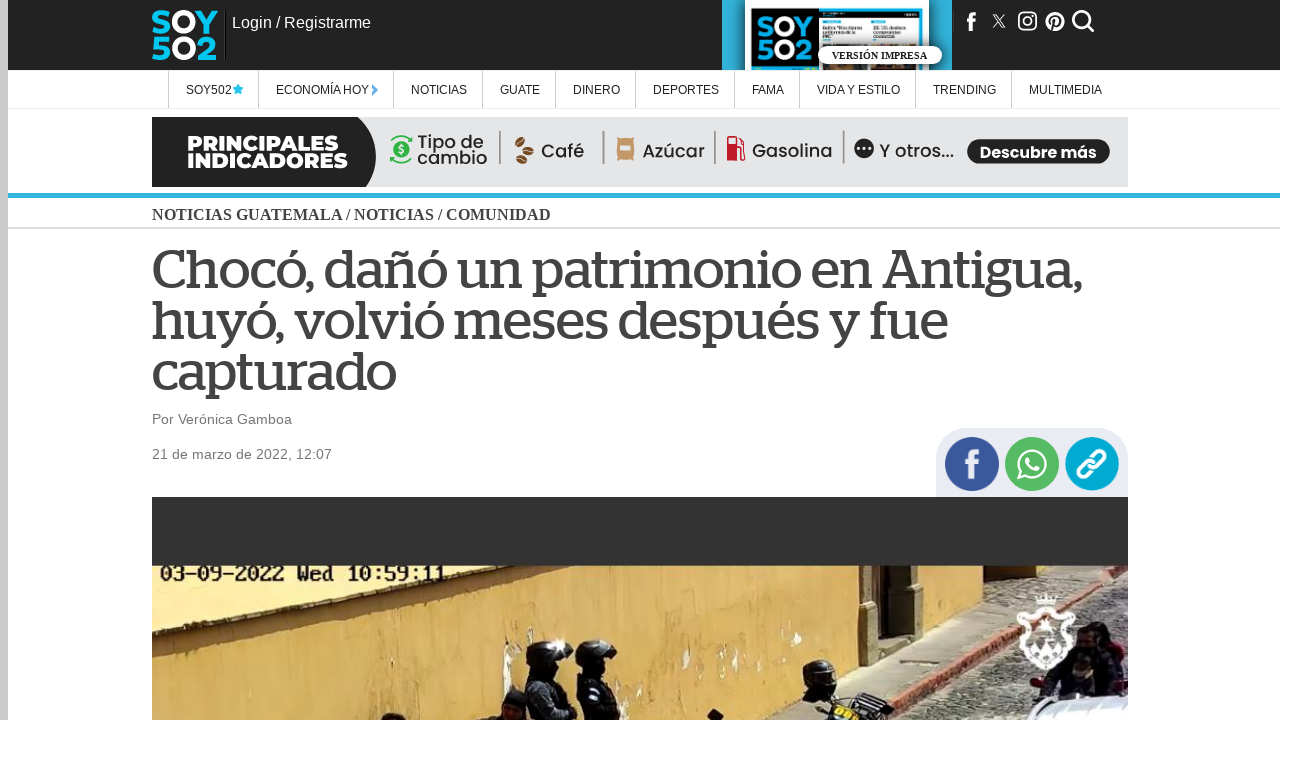

--- FILE ---
content_type: text/html; charset=UTF-8
request_url: https://www.soy502.com/common_files/php/related_links.php
body_size: 315
content:
<li><article><a class="enlace" href="https://www.soy502.com/articulo/vehiculo-termina-empotrado-santa-catarina-pinula-101026">Conductor pierde el control y termina encunetado en Santa Catarina Pinula </a></article></li><li><article><a class="enlace" href="https://www.soy502.com/articulo/alerta-igss-adultos-mayores-101026">¡Atención! La alerta del IGSS para los adultos mayores </a></article></li><li><article><a class="enlace" href="https://www.soy502.com/articulo/bajo-cero-asi-amanecio-xela-este-lunes-102123">Frío intenso: Xela amanece a 2 grados bajo cero este lunes </a></article></li><li><article><a class="enlace" href="https://www.soy502.com/articulo/multa-conductores-no-respeten-bahias-antibloqueo-101026-1">Esta será la multa para los conductores que no respeten las "Bahías antibloqueo" </a></article></li><li><article><a class="enlace" href="https://www.soy502.com/articulo/tercer-extraditable-ano-capturado-zacapa-102123">Tercer extraditable del año es capturado en Zacapa </a></article></li>

--- FILE ---
content_type: text/html; charset=UTF-8
request_url: https://www.soy502.com/common_files/php/most_popular.php?date=1770049818008
body_size: 622
content:

<div class="master-most">
    <div class="master-fields-popular">
        <div class="field-items">
		<div class="row"><a href="/articulo/multa-conductores-no-respeten-bahias-antibloqueo-101026-1"></a><img src="//www.soy502.com/sites/default/files/styles/mobile_full_node/public/2026/Feb/02/screen_shot_2026-02-02_at_08.12.58.png" class="lazy" alt="Multa para los conductores que no respeten las Bah&iacute;as antibloqueo"><p>Esta será la multa para los conductores que no respeten las "Bahías antibloqueo"</p><div class="mask"></div></div><div class="row"><a href="/articulo/alerta-igss-adultos-mayores-101026"></a><img src="//www.soy502.com/sites/default/files/styles/mobile_full_node/public/2026/Feb/02/igss_guatemala_soy502_allanamientos_mp.jpg" class="lazy" alt="La alerta del IGSS para los adultos mayores"><p>¡Atención! La alerta del IGSS para los adultos mayores</p><div class="mask"></div></div><div class="row"><a href="/articulo/bajo-cero-asi-amanecio-xela-este-lunes-102123"></a><img src="//www.soy502.com/sites/default/files/styles/mobile_full_node/public/2026/Feb/02/frio.png" class="lazy" alt="&iexcl;Bajo cero! As&iacute; amaneci&oacute; Xela este lunes"><p>Frío intenso: Xela amanece a 2 grados bajo cero este lunes</p><div class="mask"></div></div><div class="row"><a href="/articulo/tercer-extraditable-ano-capturado-zacapa-102123"></a><img src="//www.soy502.com/sites/default/files/styles/mobile_full_node/public/2026/Feb/02/extraditable.png" class="lazy" alt="Tercer extraditable del a&ntilde;o es capturado en Zacapa"><p>Tercer extraditable del año es capturado en Zacapa</p><div class="mask"></div></div><div class="row"><a href="/articulo/asi-llegaron-escuela-ninos-primer-dia-clases-101026"></a><img src="//www.soy502.com/sites/default/files/styles/mobile_full_node/public/2026/Feb/02/b4515609-4440-4329-90b6-2f92270093ca.jpg" class="lazy" alt="&iexcl;Emponchados! As&iacute; llegaron los ni&ntilde;os en su primer d&iacute;a de clases"><p>¡Bien emponchados! Así llegaron a la escuela los niños en su primer día de clases</p><div class="mask"></div></div>        </div>
    </div>
</div>


--- FILE ---
content_type: text/html; charset=UTF-8
request_url: https://www.soy502.com/general/request.php
body_size: 219
content:

["articulo\/asi-fue-ultima-publicacion-redes-eleonora-macz-102084","articulo\/asi-llegaron-escuela-ninos-primer-dia-clases-101026","articulo\/localizan-camaron-tigre-territorio-guatemalteco-101902-0","articulo\/conoce-guia-turistica-areas-protegidas-guatemala-101902","articulo\/esta-sera-actividad-recorrera-zona-1-mixco-102084","articulo\/enero-despide-luna-llena-101902","articulo\/clases-sector-publico-inician-2-febrero-102084","articulo\/anuncian-mas-viajes-aereos-impulsaran-turismo-guatemala-102077","articulo\/proyecto-busca-no-obstaculizar-paso-vehicular-101026","articulo\/escalonamiento-horarios-aplicara-ciudad-101026"]

--- FILE ---
content_type: text/html; charset=UTF-8
request_url: https://www.soy502.com/general/request.php
body_size: 564
content:

{"popular":[{"url":"\/articulo\/multa-conductores-no-respeten-bahias-antibloqueo-101026-1","title":"Multa para los conductores que no respeten las Bah\u00edas antibloqueo","ogtitle":"Esta ser\u00e1 la multa para los conductores que no respeten las \"Bah\u00edas antibloqueo\"","thumbnail":"\/\/www.soy502.com\/sites\/default\/files\/styles\/mobile_full_node\/public\/2026\/Feb\/02\/screen_shot_2026-02-02_at_08.12.58.png","section":"Alertas","tid":"1448"},{"url":"\/articulo\/alerta-igss-adultos-mayores-101026","title":"La alerta del IGSS para los adultos mayores","ogtitle":"\u00a1Atenci\u00f3n! La alerta del IGSS para los adultos mayores","thumbnail":"\/\/www.soy502.com\/sites\/default\/files\/styles\/mobile_full_node\/public\/2026\/Feb\/02\/igss_guatemala_soy502_allanamientos_mp.jpg","section":"Alertas","tid":"1448"},{"url":"\/articulo\/bajo-cero-asi-amanecio-xela-este-lunes-102123","title":"\u00a1Bajo cero! As\u00ed amaneci\u00f3 Xela este lunes","ogtitle":"Fr\u00edo intenso: Xela amanece a 2 grados bajo cero este lunes","thumbnail":"\/\/www.soy502.com\/sites\/default\/files\/styles\/mobile_full_node\/public\/2026\/Feb\/02\/frio.png","section":"Alertas","tid":"1448"},{"url":"\/articulo\/tercer-extraditable-ano-capturado-zacapa-102123","title":"Tercer extraditable del a\u00f1o es capturado en Zacapa","ogtitle":"Tercer extraditable del a\u00f1o es capturado en Zacapa","thumbnail":"\/\/www.soy502.com\/sites\/default\/files\/styles\/mobile_full_node\/public\/2026\/Feb\/02\/extraditable.png","section":"Alertas","tid":"1448"},{"url":"\/articulo\/asi-llegaron-escuela-ninos-primer-dia-clases-101026","title":"\u00a1Emponchados! As\u00ed llegaron los ni\u00f1os en su primer d\u00eda de clases","ogtitle":"\u00a1Bien emponchados! As\u00ed llegaron a la escuela los ni\u00f1os en su primer d\u00eda de clases","thumbnail":"\/\/www.soy502.com\/sites\/default\/files\/styles\/mobile_full_node\/public\/2026\/Feb\/02\/b4515609-4440-4329-90b6-2f92270093ca.jpg","section":"Comunidad","tid":"105"}]}

--- FILE ---
content_type: text/html; charset=UTF-8
request_url: https://www.soy502.com/common_files/php/rest.php?lastImpreso
body_size: 86
content:
[{"id":"1617","file_name":"\/sites\/default\/files\/impreso\/2026\/Feb\/1770012000.pdf","created":"1770012000","month":"febrero","sMonth":"Feb","day":"02","year":"2026","thumbnail":"\/sites\/default\/files\/impreso\/2026\/Feb\/1770012000.jpg","thumbnail_mobile":"\/sites\/default\/files\/impreso\/2026\/Feb\/1770012000-mobile.jpg","supplement":"","shortUrl":"","bit_supp":"","url":"\/ver_impreso\/2026\/Feb\/1770012000"}]

--- FILE ---
content_type: text/html; charset=UTF-8
request_url: https://www.soy502.com/general/request.php?url=articulo/asi-fue-ultima-publicacion-redes-eleonora-macz-102084
body_size: 3685
content:

{"articulo":[{"title":"\u00daltimo video de trabajadora municipal antes de ser hallada muerta","ogtitle":"Este fue el \u00faltimo video de trabajadora municipal antes de ser hallada sin vida","nid":"530960","por":"Por","date":"1769885539","dateHuman":"31 de enero de 2026, 12:52","body":"&lt;h2&gt;La joven fue hallada sin vida por su pareja. Las causas de muerte siguen bajo investigaci&oacute;n.&lt;\/h2&gt;&lt;h3&gt;EN CONTEXTO:&lt;a href=\"https:\/\/www.soy502.com\/articulo\/asi-hablo-pareja-eleonora-macz-tras-muerte-102084\" target=\"_blank\"&gt;&amp;nbsp;&iquest;Estaba amenazada? Pareja de trabajadora municipal hallada sin vida rompe el silencio&lt;\/a&gt;&lt;\/h3&gt;&lt;p&gt;Eleonora Macz fue hallada sin vida en el interior de su apartamento, ubicado en la zona 1 de &lt;strong&gt;Cob&aacute;n, Alta Verapaz&lt;\/strong&gt;.&lt;\/p&gt;&lt;p&gt;&lt;div class=\"inline-img\"&gt;&lt;img  src=\"\/\/www.soy502.com\/sites\/default\/files\/styles\/escalar_image_inline\/public\/2026\/Ene\/31\/coban_eleonora_macz_ico_mp_3.jpg\" alt=\"En esta torre de apartamentos fue localizada muerta. (Foto: redes sociales)\"&gt;&lt;div class=\"img-desc\"&gt;En esta torre de apartamentos fue localizada muerta. (Foto: redes sociales)&lt;\/div&gt;&lt;\/div&gt;&lt;\/p&gt;&lt;p&gt;&lt;strong&gt;La Municipalidad de Cob&aacute;n,&lt;\/strong&gt;&amp;nbsp;donde ella trabajaba, lament&oacute; su p&eacute;rdida, mientras que familiares y amigos tambi&eacute;n expresaron su tristeza y exigen justicia para esclarecer el caso.&lt;\/p&gt;&lt;p&gt;En redes sociales, donde era muy activa, compart&iacute;a sus gustos e intereses. Su &uacute;ltima publicaci&oacute;n muestra como luc&iacute;a y disfrutaba al ritmo de una canci&oacute;n y con su sonrisa carism&aacute;tica.&lt;\/p&gt;&lt;p&gt;&lt;figure class=\"inline-code\"&gt;&lt;blockquote class=\"tiktok-embed\" cite=\"https:\/\/www.tiktok.com\/@elly_stella25\/video\/7599350657899924743\" data-video-id=\"7599350657899924743\" style=\"max-width: 605px;min-width: 325px;\" &gt; &lt;section&gt; &lt;a target=\"_blank\" title=\"@elly_stella25\" href=\"https:\/\/www.tiktok.com\/@elly_stella25?refer=embed\"&gt;@elly_stella25&lt;\/a&gt; &lt;a title=\"altaverapazguatemala\" target=\"_blank\" href=\"https:\/\/www.tiktok.com\/tag\/altaverapaz%F0%9F%98%8Eguatemala%F0%9F%87%AC%F0%9F%87%B9%F0%9F%87%AC%F0%9F%87%B9?refer=embed\"&gt;#altaverapazguatemala&lt;\/a&gt; &lt;a title=\"trajestipicos\" target=\"_blank\" href=\"https:\/\/www.tiktok.com\/tag\/trajestipicos%F0%9F%87%AC%F0%9F%87%B9%F0%9F%A5%B0?refer=embed\"&gt;#trajestipicos&lt;\/a&gt; &lt;a title=\"tiktokviral\" target=\"_blank\" href=\"https:\/\/www.tiktok.com\/tag\/tiktokviral?refer=embed\"&gt;#tiktokviral&lt;\/a&gt; &lt;a title=\"paratiiiiiiiiiiiiiiiiiiiiiiiiiiiiiii\" target=\"_blank\" href=\"https:\/\/www.tiktok.com\/tag\/paratiiiiiiiiiiiiiiiiiiiiiiiiiiiiiii?refer=embed\"&gt;#paratiiiiiiiiiiiiiiiiiiiiiiiiiiiiiii&lt;\/a&gt; &lt;a title=\"videos\" target=\"_blank\" href=\"https:\/\/www.tiktok.com\/tag\/videos?refer=embed\"&gt;#videos&lt;\/a&gt; &lt;a target=\"_blank\" title=\"\u266c sonido original - Edittion\" href=\"https:\/\/www.tiktok.com\/music\/sonido-original-7312600772339174149?refer=embed\"&gt;\u266c sonido original - Edittion&lt;\/a&gt; &lt;\/section&gt; &lt;\/blockquote&gt; &lt;script async src=\"https:\/\/www.tiktok.com\/embed.js\"&gt;&lt;\/script&gt;&lt;\/figure&gt;&lt;\/p&gt;&lt;p&gt;De acuerdo con Mario Guzm&aacute;n, pareja sentimental de Eleonora, previo a su muerte habr&iacute;a recibido amenazas. Autoridades se encuentran investigando para hallar al responsable.&lt;\/p&gt;&lt;p&gt;&lt;figure class=\"inline-code\"&gt;&lt;a onclick=\"s02_click();\" href=\"https:\/\/whatsapp.com\/channel\/0029VaFXu5ALikgE7MspuF17\" target=\"_blank\"&gt;\r\n    &lt;img src=\"https:\/\/www.soy502.com\/sites\/default\/files\/multimedia\/2024\/Jul\/banner_soy502_1720805278_0.gif\" style=\"display: block;width: 100%;max-width: 336px;margin: 0 auto;\" width=\"100%\"&gt;\r\n&lt;\/a&gt;\r\n\r\n&lt;script&gt;\r\n    function s02_click() {\r\n        let device = detect_device();\r\n        gtag(\"event\", \"s02_click\", {\r\n            s02_content_type: \"articulo\",\r\n            s02_content_category: \"undefined\",\r\n            s02_platform: device,\r\n            s02_label: \"whatsapp channel\"\r\n        });\r\n    }\r\n\r\n    function detect_device() {\r\n        if (navigator.userAgent.match(\/Android\/i)\r\n            || navigator.userAgent.match(\/webOS\/i)\r\n            || navigator.userAgent.match(\/iPhone\/i)\r\n            || navigator.userAgent.match(\/iPad\/i)\r\n            || navigator.userAgent.match(\/iPod\/i)\r\n            || navigator.userAgent.match(\/BlackBerry\/i)\r\n            || navigator.userAgent.match(\/Windows Phone\/i)) {\r\n            return \"mobile\";\r\n        } else {\r\n            return \"desktop\";\r\n        }\r\n    }\r\n&lt;\/script&gt;&lt;\/figure&gt;&lt;\/p&gt;","summary":"","special_article":false,"bodyAMP":"&lt;h2&gt;La joven fue hallada sin vida por su pareja. Las causas de muerte siguen bajo investigaci&oacute;n.&lt;\/h2&gt;&lt;h3&gt;EN CONTEXTO:&lt;a href=\"https:\/\/www.soy502.com\/articulo\/asi-hablo-pareja-eleonora-macz-tras-muerte-102084\" target=\"_blank\"&gt;&amp;nbsp;&iquest;Estaba amenazada? Pareja de trabajadora municipal hallada sin vida rompe el silencio&lt;\/a&gt;&lt;\/h3&gt;&lt;p&gt;Eleonora Macz fue hallada sin vida en el interior de su apartamento, ubicado en la zona 1 de &lt;strong&gt;Cob&aacute;n, Alta Verapaz&lt;\/strong&gt;.&lt;\/p&gt;&lt;p&gt;&lt;div class=\"image-container\"&gt;&lt;amp-img alt=\"En esta torre de apartamentos fue localizada muerta. (Foto: redes sociales)\" src=\"\/\/www.soy502.com\/sites\/default\/files\/styles\/escalar_image_inline\/public\/2026\/Ene\/31\/coban_eleonora_macz_ico_mp_3.jpg\" layout=\"fill\" width=\"500\" height=\"300\" class=\"contain\"&gt;&lt;noscript&gt;&lt;img src=\"\/\/www.soy502.com\/sites\/default\/files\/styles\/escalar_image_inline\/public\/2026\/Ene\/31\/coban_eleonora_macz_ico_mp_3.jpg\" width=\"500\" height=\"300\"\/&gt;&lt;\/noscript&gt;&lt;\/amp-img&gt;&lt;\/div&gt;&lt;p class=\"caption\"&gt;En esta torre de apartamentos fue localizada muerta. (Foto: redes sociales)&lt;\/p&gt;&lt;\/p&gt;&lt;p&gt;&lt;strong&gt;La Municipalidad de Cob&aacute;n,&lt;\/strong&gt;&amp;nbsp;donde ella trabajaba, lament&oacute; su p&eacute;rdida, mientras que familiares y amigos tambi&eacute;n expresaron su tristeza y exigen justicia para esclarecer el caso.&lt;\/p&gt;&lt;p&gt;En redes sociales, donde era muy activa, compart&iacute;a sus gustos e intereses. Su &uacute;ltima publicaci&oacute;n muestra como luc&iacute;a y disfrutaba al ritmo de una canci&oacute;n y con su sonrisa carism&aacute;tica.&lt;\/p&gt;&lt;p&gt;&lt;div class=\"inline-code\"&gt;&lt;blockquote class=\"tiktok-embed\" cite=\"https:\/\/www.tiktok.com\/@elly_stella25\/video\/7599350657899924743\" data-video-id=\"7599350657899924743\" style=\"max-width: 605px;min-width: 325px;\" &gt; &lt;section&gt; &lt;a target=\"_blank\" title=\"@elly_stella25\" href=\"https:\/\/www.tiktok.com\/@elly_stella25?refer=embed\"&gt;@elly_stella25&lt;\/a&gt; &lt;a title=\"altaverapazguatemala\" target=\"_blank\" href=\"https:\/\/www.tiktok.com\/tag\/altaverapaz%F0%9F%98%8Eguatemala%F0%9F%87%AC%F0%9F%87%B9%F0%9F%87%AC%F0%9F%87%B9?refer=embed\"&gt;#altaverapazguatemala&lt;\/a&gt; &lt;a title=\"trajestipicos\" target=\"_blank\" href=\"https:\/\/www.tiktok.com\/tag\/trajestipicos%F0%9F%87%AC%F0%9F%87%B9%F0%9F%A5%B0?refer=embed\"&gt;#trajestipicos&lt;\/a&gt; &lt;a title=\"tiktokviral\" target=\"_blank\" href=\"https:\/\/www.tiktok.com\/tag\/tiktokviral?refer=embed\"&gt;#tiktokviral&lt;\/a&gt; &lt;a title=\"paratiiiiiiiiiiiiiiiiiiiiiiiiiiiiiii\" target=\"_blank\" href=\"https:\/\/www.tiktok.com\/tag\/paratiiiiiiiiiiiiiiiiiiiiiiiiiiiiiii?refer=embed\"&gt;#paratiiiiiiiiiiiiiiiiiiiiiiiiiiiiiii&lt;\/a&gt; &lt;a title=\"videos\" target=\"_blank\" href=\"https:\/\/www.tiktok.com\/tag\/videos?refer=embed\"&gt;#videos&lt;\/a&gt; &lt;a target=\"_blank\" title=\"\u266c sonido original - Edittion\" href=\"https:\/\/www.tiktok.com\/music\/sonido-original-7312600772339174149?refer=embed\"&gt;\u266c sonido original - Edittion&lt;\/a&gt; &lt;\/section&gt; &lt;\/blockquote&gt; &lt;\/div&gt;&lt;\/p&gt;&lt;p&gt;De acuerdo con Mario Guzm&aacute;n, pareja sentimental de Eleonora, previo a su muerte habr&iacute;a recibido amenazas. Autoridades se encuentran investigando para hallar al responsable.&lt;\/p&gt;&lt;p&gt;&lt;div class=\"inline-code\"&gt;&lt;a onclick=\"s02_click();\" href=\"https:\/\/whatsapp.com\/channel\/0029VaFXu5ALikgE7MspuF17\" target=\"_blank\"&gt;\r\n    &lt;div class=\"image-container\"&gt;&lt;amp-img alt=\"\" src=\"https:\/\/www.soy502.com\/sites\/default\/files\/multimedia\/2024\/Jul\/banner_soy502_1720805278_0.gif\" layout=\"fill\" width=\"500\" height=\"300\" class=\"contain\"&gt;&lt;noscript&gt;&lt;img src=\"https:\/\/www.soy502.com\/sites\/default\/files\/multimedia\/2024\/Jul\/banner_soy502_1720805278_0.gif\" width=\"500\" height=\"300\"\/&gt;&lt;\/noscript&gt;&lt;\/amp-img&gt;&lt;\/div&gt;\r\n&lt;\/a&gt;\r\n\r\n&lt;script&gt;\r\n    function s02_click() {\r\n        let device = detect_device();\r\n        gtag(\"event\", \"s02_click\", {\r\n            s02_content_type: \"articulo\",\r\n            s02_content_category: \"undefined\",\r\n            s02_platform: device,\r\n            s02_label: \"whatsapp channel\"\r\n        });\r\n    }\r\n\r\n    function detect_device() {\r\n        if (navigator.userAgent.match(\/Android\/i)\r\n            || navigator.userAgent.match(\/webOS\/i)\r\n            || navigator.userAgent.match(\/iPhone\/i)\r\n            || navigator.userAgent.match(\/iPad\/i)\r\n            || navigator.userAgent.match(\/iPod\/i)\r\n            || navigator.userAgent.match(\/BlackBerry\/i)\r\n            || navigator.userAgent.match(\/Windows Phone\/i)) {\r\n            return \"mobile\";\r\n        } else {\r\n            return \"desktop\";\r\n        }\r\n    }\r\n&lt;\/script&gt;&lt;\/div&gt;&lt;\/p&gt;","scriptsAMP":[],"keywords":"trabajadora municipal, muerta, Eleonora Macz","topic":null,"url_topic":null,"description":"La joven fue hallada sin vida por su pareja. Las causas de muerte siguen bajo investigaci&oacute;n.EN CONTEXTO:&amp;nbsp;&iquest;Estaba amenazada? Pareja de trabajadora municipal hallada sin vida rompe el silencioEleonora Macz fue hallada sin vida en el interior de su apartamento, ubicado","tax":"Alertas","theme":null,"tid":"1448","section_name":"Alertas","section_alias":"seccion\/noticias\/alertas","section_parent_name":"Noticias","section_parent_alias":"seccion\/noticias","url":"articulo\/asi-fue-ultima-publicacion-redes-eleonora-macz-102084","author":"Maria Fernanda Gallo","patrocinador":null,"file":"\/\/www.soy502.com\/sites\/default\/files\/styles\/mobile_full_node\/public\/2026\/Ene\/31\/screen_shot_2026-01-31_at_13.01.19_0.png","fileDesktop":"\/\/www.soy502.com\/sites\/default\/files\/styles\/full_node\/public\/2026\/Ene\/31\/screen_shot_2026-01-31_at_13.01.19_0.png","titleE":"La trabajadora municipal compart\u00eda su belleza en redes sociales. (Foto: redes sociales)&nbsp;","type":"photo","thumbnail":"\/\/www.soy502.com\/sites\/default\/files\/styles\/thumbnail\/public\/2026\/Ene\/31\/screen_shot_2026-01-31_at_13.01.19_0.png","rel":[],"ads":{"top_box_movil":"&lt;script&gt;\r\n window.googletag = window.googletag || {cmd: []};\r\n googletag.cmd.push(\r\n   function() {\r\n     googletag.defineSlot('\/82890815\/Mobile_Box_Top_Noticias_Alertas', [[336, 280], [250, 250], [300, 100], [300, 600], [300, 250], [200, 200], [320, 480], [336, 480]], 'div-gpt-ad-1603831616262-0').addService(googletag.pubads());\r\n     \/\/googletag.pubads().enableSingleRequest();\r\n     googletag.enableServices();\r\n   },\r\n   function() {\r\n     googletag.pubads().addEventListener('slotRenderEnded', function(event) {\r\n       var slot = event.slot;\r\n       if (!event.isEmpty &amp;&amp; event.size &amp;&amp; (slot.getAdUnitPath().includes(\"Mobile_Box_Top_\") || slot.getAdUnitPath().includes(\"Mobile_Box_Middle_\"))) {\r\n         document.getElementById(slot.getSlotElementId()).parentNode.style.maxWidth = event.size[0] ? event.size[0] + \"px\" : \"336px\";\r\n        if(document.getElementById(slot.getSlotElementId()).parentNode.className == \"row-ads\"){\r\n          document.getElementById(slot.getSlotElementId()).parentNode.parentNode.style.maxWidth = event.size[0] ? event.size[0] + \"px\" : \"336px\";\r\n        }\r\n         document.getElementById(slot.getSlotElementId()).style.maxWidth = event.size[0] ? event.size[0] + \"px\" : \"336px\";         \r\n       }\r\n          if (!event.isEmpty &amp;&amp; event.size &amp;&amp; slot.getAdUnitPath().includes(\"Mobile_Box_Top_\")) {\r\n              var container_0_txt = document.createElement('div');\r\n              container_0_txt.className = 'ads-txt';\r\n              container_0_txt.append('Publicidad');\r\n              var slot_d = document.getElementById(slot.getSlotElementId());\r\n              slot_d.parentNode.insertBefore(container_0_txt, slot_d);\r\n          }\r\n\tif(!event.isEmpty &amp;&amp; event.size &amp;&amp; (slot.getAdUnitPath().includes(\"Mobile_Leaderbord_\"))){\r\n            if(!slot.getSlotElementId().includes(\"-auto-gen\")){\r\n            document.getElementById(slot.getSlotElementId()).style.height = event.size[1] ? event.size[1] + \"px\" : \"50px\";\r\n          } \r\n            document.getElementById(slot.getSlotElementId()).parentNode.style.height = event.size[1] ? event.size[1] + \"px\" : \"50px\";  \r\n         }\r\n         if (!event.isEmpty &amp;&amp; (slot.getAdUnitPath().includes(\"Mobile_Leaderbord_\"))) {\r\n            document.getElementById(slot.getSlotElementId()).parentNode.style.padding = \"6px 0\";\r\n         }\r\n         if(!event.isEmpty &amp;&amp; event.size &amp;&amp; (slot.getAdUnitPath().includes(\"Mobile_Interstitial_\"))){\r\n            document.getElementById(slot.getSlotElementId()).style.maxWidth = event.size[0] ? event.size[0] + \"px\" : \"320px\";\r\n            document.getElementById(slot.getSlotElementId()).parentNode.style.margin = \"0 auto\";\r\n            document.getElementById(slot.getSlotElementId()).parentNode.style.maxWidth = event.size[0] ? event.size[0] + \"px\" : \"320px\";  \r\n            window.parent.document.getElementById(\"close-ad\").style.display = \"block\"; \r\n         }\r\n     });\r\n   }\r\n  );\r\n&lt;\/script&gt;\r\n\r\n\r\n&lt;!-- \/82890815\/Mobile_Box_Top_Noticias_Alertas --&gt;\r\n&lt;div id='div-gpt-ad-1603831616262-0' style=\"max-width:336px; min-height: 280px;\"&gt;\r\n &lt;script&gt;\r\n   googletag.cmd.push(function() { googletag.display('div-gpt-ad-1603831616262-0'); });\r\n &lt;\/script&gt;\r\n&lt;\/div&gt;","mobile_ad":"&lt;script&gt;\r\nwindow.googletag = window.googletag || {cmd: []};\r\ngoogletag.cmd.push(function() {\r\ngoogletag.defineSlot('\/82890815\/Mobile_Interstitial_Noticias_Alertas', [[320, 50], [320, 100], [300, 100]], 'div-gpt-ad-1591140251467-0').addService(googletag.pubads());\r\n\/\/googletag.pubads().enableSingleRequest();\r\ngoogletag.enableServices();\r\n});\r\n&lt;\/script&gt;\r\n\r\n&lt;!-- \/82890815\/Mobile_Interstitial_Noticias_Alertas --&gt;\r\n&lt;div id='div-gpt-ad-1591140251467-0'&gt;\r\n&lt;script&gt;\r\ngoogletag.cmd.push(function() { googletag.display('div-gpt-ad-1591140251467-0'); });\r\n&lt;\/script&gt;\r\n&lt;\/div&gt;","mobile_uno_por_uno":"&lt;script&gt;\r\nwindow.googletag = window.googletag || {cmd: []};\r\ngoogletag.cmd.push(function() {\r\ngoogletag.defineSlot('\/82890815\/Mobile_Pixel_Noticias_Alertas', [1, 1], 'div-gpt-ad-1591140303777-0').addService(googletag.pubads());\r\n\/\/googletag.pubads().enableSingleRequest();\r\ngoogletag.enableServices();\r\n});\r\n&lt;\/script&gt;\r\n\r\n&lt;!-- \/82890815\/Mobile_Pixel_Noticias_Alertas --&gt;\r\n&lt;div id='div-gpt-ad-1591140303777-0' style='width: 1px; height: 1px;'&gt;\r\n&lt;script&gt;\r\ngoogletag.cmd.push(function() { googletag.display('div-gpt-ad-1591140303777-0'); });\r\n&lt;\/script&gt;\r\n&lt;\/div&gt;","section_box_main":"&lt;script&gt;\r\nwindow.googletag = window.googletag || {cmd: []};\r\ngoogletag.cmd.push(function() {\r\ngoogletag.defineSlot('\/82890815\/Desktop_Box_Top_Noticias_Alertas', [[300, 250], [336, 280]], 'div-gpt-ad-1590511326657-0').addService(googletag.pubads());\r\n\/\/googletag.pubads().enableSingleRequest();\r\ngoogletag.enableServices();\r\n},\r\nfunction() {\r\n   googletag.pubads().addEventListener('slotRenderEnded', function(event) {\r\n     var slot = event.slot;\r\n     if (!event.isEmpty &amp;&amp; event.size &amp;&amp; (slot.getAdUnitPath().includes(\"Desktop_Box_Top_\") || slot.getAdUnitPath().includes(\"Desktop_Box_Middle_\") || slot.getAdUnitPath().includes(\"Desktop_Halfpage_\"))) {\r\n        document.getElementById(slot.getSlotElementId()).style.maxWidth = event.size[0] ? event.size[0] + \"px\" : \"336px\";    \r\n        if (event.size[0] == 300 &amp;&amp; (slot.getAdUnitPath().includes(\"Desktop_Box_Top_\") || slot.getAdUnitPath().includes(\"Desktop_Box_Middle_\"))) {\r\n          document.getElementById(slot.getSlotElementId()).style.margin = \"15px auto\";\r\n        }\r\n     }\r\n     if (!event.isEmpty &amp;&amp; event.size &amp;&amp; (slot.getAdUnitPath().includes(\"Desktop_Leaderboard_\") || slot.getAdUnitPath().includes(\"Desktop_Interstitial_\"))) {\r\n          document.getElementById(slot.getSlotElementId()).style.maxWidth = event.size[0] ? event.size[0] + \"px\" : \"940px\";\r\n          if(!slot.getSlotElementId().includes(\"-auto-gen\")){\r\n                document.getElementById(slot.getSlotElementId()).style.height = event.size[1] ? event.size[1] + \"px\" : \"70px\";\r\n          } \r\n          document.getElementById(slot.getSlotElementId()).parentNode.style.maxWidth = event.size[0] ? event.size[0] + \"px\" : \"940px\";\r\n          document.getElementById(slot.getSlotElementId()).parentNode.style.height = event.size[1] ? event.size[1] + \"px\" : \"70px\";                \r\n      }\r\n      if (!event.isEmpty &amp;&amp; event.size &amp;&amp; slot.getAdUnitPath().includes(\"Desktop_Interstitial_\")) {            \r\n                window.parent.document.getElementById(\"close-ad\").style.display = \"block\";  \r\n      }\r\n      if (!event.isEmpty &amp;&amp; (slot.getAdUnitPath().includes(\"Desktop_Leaderboard_\"))) {\r\n          document.getElementById(slot.getSlotElementId()).parentNode.style.margin = \"6px auto\";\r\n      }\r\n   });\r\n }\r\n);\r\n&lt;\/script&gt;\r\n\r\n&lt;!-- \/82890815\/Desktop_Box_Top_Noticias_Alertas --&gt;\r\n&lt;div id='div-gpt-ad-1590511326657-0' style='max-width:336px;min-height: 280px;'&gt;\r\n&lt;script&gt;\r\ngoogletag.cmd.push(function() { googletag.display('div-gpt-ad-1590511326657-0'); });\r\n&lt;\/script&gt;\r\n&lt;\/div&gt;","leaderbord_bottom":"&lt;script&gt;\r\nwindow.googletag = window.googletag || {cmd: []};\r\ngoogletag.cmd.push(function() {\r\ngoogletag.defineSlot('\/82890815\/Desktop_Interstitial_Noticias_Alertas', [[940, 70], [970, 90], [728, 90]], 'div-gpt-ad-1590511613064-0').addService(googletag.pubads());\r\n\/\/googletag.pubads().enableSingleRequest();\r\ngoogletag.enableServices();\r\n});\r\n&lt;\/script&gt;\r\n\r\n&lt;!-- \/82890815\/Desktop_Interstitial_Noticias_Alertas --&gt;\r\n&lt;div id='div-gpt-ad-1590511613064-0' style='max-width:940px;'&gt;\r\n&lt;script&gt;\r\ngoogletag.cmd.push(function() { googletag.display('div-gpt-ad-1590511613064-0'); });\r\n&lt;\/script&gt;\r\n&lt;\/div&gt;","side_right":"&lt;script&gt;\r\nwindow.googletag = window.googletag || {cmd: []};\r\ngoogletag.cmd.push(function() {\r\ngoogletag.defineSlot('\/82890815\/Desktop_Side_Right_Noticias_Alertas', [160, 600], 'div-gpt-ad-1590512020596-0').addService(googletag.pubads());\r\n\/\/googletag.pubads().enableSingleRequest();\r\ngoogletag.enableServices();\r\n});\r\n&lt;\/script&gt;\r\n\r\n&lt;!-- \/82890815\/Desktop_Side_Right_Noticias_Alertas --&gt;\r\n&lt;div id='div-gpt-ad-1590512020596-0' style='width: 160px; height: 600px;'&gt;\r\n&lt;script&gt;\r\ngoogletag.cmd.push(function() { googletag.display('div-gpt-ad-1590512020596-0'); });\r\n&lt;\/script&gt;\r\n&lt;\/div&gt;","side_left":"&lt;script&gt;\r\nwindow.googletag = window.googletag || {cmd: []};\r\ngoogletag.cmd.push(function() {\r\ngoogletag.defineSlot('\/82890815\/Desktop_Side_Left_Noticias_Alertas', [160, 600], 'div-gpt-ad-1590512123878-0').addService(googletag.pubads());\r\n\/\/googletag.pubads().enableSingleRequest();\r\ngoogletag.enableServices();\r\n});\r\n&lt;\/script&gt;\r\n\r\n&lt;!-- \/82890815\/Desktop_Side_Left_Noticias_Alertas --&gt;\r\n&lt;div id='div-gpt-ad-1590512123878-0' style='width: 160px; height: 600px;'&gt;\r\n&lt;script&gt;\r\ngoogletag.cmd.push(function() { googletag.display('div-gpt-ad-1590512123878-0'); });\r\n&lt;\/script&gt;\r\n&lt;\/div&gt;","articulo_box_sidebar":"&lt;script&gt;\r\nwindow.googletag = window.googletag || {cmd: []};\r\ngoogletag.cmd.push(function() {\r\ngoogletag.defineSlot('\/82890815\/Desktop_Halfpage_Noticias_Alertas', [[300, 600], [336, 600]], 'div-gpt-ad-1590512249409-0').addService(googletag.pubads());\r\n\/\/googletag.pubads().enableSingleRequest();\r\ngoogletag.enableServices();\r\n});\r\n&lt;\/script&gt;\r\n\r\n&lt;!-- \/82890815\/Desktop_Halfpage_Noticias_Alertas --&gt;\r\n&lt;div id='div-gpt-ad-1590512249409-0' style='max-width:336px; height: 600px;'&gt;\r\n&lt;script&gt;\r\ngoogletag.cmd.push(function() { googletag.display('div-gpt-ad-1590512249409-0'); });\r\n&lt;\/script&gt;\r\n&lt;\/div&gt;","uno_por_uno":"&lt;script&gt;\r\nwindow.googletag = window.googletag || {cmd: []};\r\ngoogletag.cmd.push(function() {\r\ngoogletag.defineSlot('\/82890815\/Desktop_Pixel_Noticias_Alertas', [1, 1], 'div-gpt-ad-1590512697468-0').addService(googletag.pubads());\r\n\/\/googletag.pubads().enableSingleRequest();\r\ngoogletag.enableServices();\r\n});\r\n&lt;\/script&gt;\r\n\r\n&lt;!-- \/82890815\/Desktop_Pixel_Noticias_Alertas --&gt;\r\n&lt;div id='div-gpt-ad-1590512697468-0' style='width: 1px; height: 1px;'&gt;\r\n&lt;script&gt;\r\ngoogletag.cmd.push(function() { googletag.display('div-gpt-ad-1590512697468-0'); });\r\n&lt;\/script&gt;\r\n&lt;\/div&gt;"},"adsTitles":{"top_box_movil":"Mobile_Box_Top_Noticias_Alertas","mobile_ad":"Mobile_Interstitial_Noticias_Alertas","mobile_uno_por_uno":"Mobile_Pixel_Noticias_Alertas","section_box_main":"Desktop_Box_Top_Noticias_Alertas","leaderbord_bottom":"Desktop_Interstitial_Noticias_Alertas","side_right":"Desktop_Side_Right_Noticias_Alertas","side_left":"Desktop_Side_Left_Noticias_Alertas","articulo_box_sidebar":"Desktop_Halfpage_Noticias_Alertas","uno_por_uno":"Desktop_Pixel_Noticias_Alertas"},"isContent":false}]}

--- FILE ---
content_type: text/html; charset=UTF-8
request_url: https://www.soy502.com/general/request.php?url=articulo/asi-llegaron-escuela-ninos-primer-dia-clases-101026
body_size: 3981
content:

{"articulo":[{"title":"\u00a1Emponchados! As\u00ed llegaron los ni\u00f1os en su primer d\u00eda de clases","ogtitle":"\u00a1Bien emponchados! As\u00ed llegaron a la escuela los ni\u00f1os en su primer d\u00eda de clases","nid":"531108","por":"Por","date":"1770039628","dateHuman":"02 de febrero de 2026, 07:40","body":"&lt;h2&gt;Los ni&ntilde;os regresaron a sus clases este lunes, pero esta vez, lo hicieron bien abrigados debido a las bajas temperaturas y fuerte viento.&lt;\/h2&gt;&lt;h3&gt;OTRAS NOTICIAS:&amp;nbsp;&lt;a href=\"https:\/\/www.soy502.com\/articulo\/seguir-abrigandose-clima-este-primer-lunes-febrero-102123\" target=\"_blank\"&gt;&iexcl;A seguir abrig&aacute;ndose! As&iacute; estar&aacute; el clima para este primer lunes de febrero&lt;\/a&gt;&lt;\/h3&gt;&lt;p&gt;Este &lt;strong&gt;lunes 2 de febrero&lt;\/strong&gt;, marcado por&amp;nbsp;&lt;strong&gt;una temperatura de 8 grados&lt;\/strong&gt; con sensaci&oacute;n t&eacute;rmica de 2 grados,&amp;nbsp;arranc&oacute; el ciclo escolar en el sector p&uacute;blico.&lt;\/p&gt;&lt;p&gt;Cientos de ni&ntilde;os regresaron a sus clases para iniciar un nuevo a&ntilde;o escolar.&amp;nbsp;&lt;\/p&gt;&lt;p&gt;&lt;figure class=\"inline-code\"&gt;&lt;blockquote class=\"twitter-tweet\" data-media-max-width=\"560\"&gt;&lt;p lang=\"es\" dir=\"ltr\"&gt;&iexcl;Con mucho fr&iacute;o! As&iacute; arranc&oacute; el ciclo escolar en el sector p&uacute;blico este lunes&lt;br&gt;&lt;br&gt;Video: Wilder L&oacute;pez &lt;a href=\"https:\/\/t.co\/MwOI14KGHi\"&gt;pic.twitter.com\/MwOI14KGHi&lt;\/a&gt;&lt;\/p&gt;&amp;mdash; Soy 502 (@soy_502) &lt;a href=\"https:\/\/twitter.com\/soy_502\/status\/2018314911466619119?ref_src=twsrc%5Etfw\"&gt;February 2, 2026&lt;\/a&gt;&lt;\/blockquote&gt; &lt;script async src=\"https:\/\/platform.twitter.com\/widgets.js\" charset=\"utf-8\"&gt;&lt;\/script&gt;&lt;\/figure&gt;&lt;\/p&gt;&lt;p&gt;Esta vez, lo hicieron bien abrigados debido al intenso fr&iacute;o que est&aacute; afectando al territorio nacional.&lt;\/p&gt;&lt;p&gt;Sin embargo, muchos se mostraron entusiasmados y con muchas ganas de aprender.&lt;\/p&gt;&lt;p&gt;&lt;figure class=\"inline-code\"&gt;&lt;blockquote class=\"twitter-tweet\" data-media-max-width=\"560\"&gt;&lt;p lang=\"es\" dir=\"ltr\"&gt;&iexcl;Bien emponchados! As&iacute; llegaron a la escuela los ni&ntilde;os en su primer d&iacute;a de clases&lt;br&gt;&lt;br&gt;Video: Wilder L&oacute;pez &lt;a href=\"https:\/\/t.co\/oFRxaDgN3c\"&gt;pic.twitter.com\/oFRxaDgN3c&lt;\/a&gt;&lt;\/p&gt;&amp;mdash; Soy 502 (@soy_502) &lt;a href=\"https:\/\/twitter.com\/soy_502\/status\/2018315433179222068?ref_src=twsrc%5Etfw\"&gt;February 2, 2026&lt;\/a&gt;&lt;\/blockquote&gt; &lt;script async src=\"https:\/\/platform.twitter.com\/widgets.js\" charset=\"utf-8\"&gt;&lt;\/script&gt;&lt;\/figure&gt;&lt;\/p&gt;&lt;p&gt;De acuerdo con el calendario aprobado mediante el Acuerdo Ministerial 4817-2025, desde el 16 de enero se reabrieron las inscripciones de estudiantes en el Sistema de Registros Educativos (SIRE), lo que permiti&oacute; a los centros educativos p&uacute;blicos actualizar datos, as&iacute; como registrar adecuaciones curriculares correspondientes al ciclo lectivo anterior.&lt;\/p&gt;&lt;p&gt;Adem&aacute;s, desde el 27 de enero, los docentes del sector p&uacute;blico se reincorporaron a los establecimientos educativos.&lt;\/p&gt;&lt;p&gt;&lt;figure class=\"inline-code\"&gt;&lt;a onclick=\"s02_click();\" href=\"https:\/\/whatsapp.com\/channel\/0029VaFXu5ALikgE7MspuF17\" target=\"_blank\"&gt;\r\n    &lt;img src=\"https:\/\/www.soy502.com\/sites\/default\/files\/multimedia\/2024\/Jul\/banner_soy502_1720805278_0.gif\" style=\"display: block;width: 100%;max-width: 336px;margin: 0 auto;\" width=\"100%\"&gt;\r\n&lt;\/a&gt;\r\n\r\n&lt;script&gt;\r\n    function s02_click() {\r\n        let device = detect_device();\r\n        gtag(\"event\", \"s02_click\", {\r\n            s02_content_type: \"articulo\",\r\n            s02_content_category: \"undefined\",\r\n            s02_platform: device,\r\n            s02_label: \"whatsapp channel\"\r\n        });\r\n    }\r\n\r\n    function detect_device() {\r\n        if (navigator.userAgent.match(\/Android\/i)\r\n            || navigator.userAgent.match(\/webOS\/i)\r\n            || navigator.userAgent.match(\/iPhone\/i)\r\n            || navigator.userAgent.match(\/iPad\/i)\r\n            || navigator.userAgent.match(\/iPod\/i)\r\n            || navigator.userAgent.match(\/BlackBerry\/i)\r\n            || navigator.userAgent.match(\/Windows Phone\/i)) {\r\n            return \"mobile\";\r\n        } else {\r\n            return \"desktop\";\r\n        }\r\n    }\r\n&lt;\/script&gt;&lt;\/figure&gt;&lt;\/p&gt;&lt;section class=\"inline-scripts\"&gt;&lt;script async src=\"\/\/platform.twitter.com\/widgets.js\" charset=\"utf-8\"&gt;&lt;\/script&gt;&lt;\/section&gt;","summary":"","special_article":false,"bodyAMP":"&lt;h2&gt;Los ni&ntilde;os regresaron a sus clases este lunes, pero esta vez, lo hicieron bien abrigados debido a las bajas temperaturas y fuerte viento.&lt;\/h2&gt;&lt;h3&gt;OTRAS NOTICIAS:&amp;nbsp;&lt;a href=\"https:\/\/www.soy502.com\/articulo\/seguir-abrigandose-clima-este-primer-lunes-febrero-102123\" target=\"_blank\"&gt;&iexcl;A seguir abrig&aacute;ndose! As&iacute; estar&aacute; el clima para este primer lunes de febrero&lt;\/a&gt;&lt;\/h3&gt;&lt;p&gt;Este &lt;strong&gt;lunes 2 de febrero&lt;\/strong&gt;, marcado por&amp;nbsp;&lt;strong&gt;una temperatura de 8 grados&lt;\/strong&gt; con sensaci&oacute;n t&eacute;rmica de 2 grados,&amp;nbsp;arranc&oacute; el ciclo escolar en el sector p&uacute;blico.&lt;\/p&gt;&lt;p&gt;Cientos de ni&ntilde;os regresaron a sus clases para iniciar un nuevo a&ntilde;o escolar.&amp;nbsp;&lt;\/p&gt;&lt;p&gt;&lt;div class=\"inline-code\"&gt;&lt;amp-twitter width=\"486\" height=\"657\" layout=\"responsive\" data-tweetid=\"2018314911466619119\"&gt;&lt;\/amp-twitter&gt; &lt;\/div&gt;&lt;\/p&gt;&lt;p&gt;Esta vez, lo hicieron bien abrigados debido al intenso fr&iacute;o que est&aacute; afectando al territorio nacional.&lt;\/p&gt;&lt;p&gt;Sin embargo, muchos se mostraron entusiasmados y con muchas ganas de aprender.&lt;\/p&gt;&lt;p&gt;&lt;div class=\"inline-code\"&gt;&lt;amp-twitter width=\"486\" height=\"657\" layout=\"responsive\" data-tweetid=\"2018315433179222068\"&gt;&lt;\/amp-twitter&gt; &lt;\/div&gt;&lt;\/p&gt;&lt;p&gt;De acuerdo con el calendario aprobado mediante el Acuerdo Ministerial 4817-2025, desde el 16 de enero se reabrieron las inscripciones de estudiantes en el Sistema de Registros Educativos (SIRE), lo que permiti&oacute; a los centros educativos p&uacute;blicos actualizar datos, as&iacute; como registrar adecuaciones curriculares correspondientes al ciclo lectivo anterior.&lt;\/p&gt;&lt;p&gt;Adem&aacute;s, desde el 27 de enero, los docentes del sector p&uacute;blico se reincorporaron a los establecimientos educativos.&lt;\/p&gt;&lt;p&gt;&lt;div class=\"inline-code\"&gt;&lt;a onclick=\"s02_click();\" href=\"https:\/\/whatsapp.com\/channel\/0029VaFXu5ALikgE7MspuF17\" target=\"_blank\"&gt;\r\n    &lt;div class=\"image-container\"&gt;&lt;amp-img alt=\"\" src=\"https:\/\/www.soy502.com\/sites\/default\/files\/multimedia\/2024\/Jul\/banner_soy502_1720805278_0.gif\" layout=\"fill\" width=\"500\" height=\"300\" class=\"contain\"&gt;&lt;noscript&gt;&lt;img src=\"https:\/\/www.soy502.com\/sites\/default\/files\/multimedia\/2024\/Jul\/banner_soy502_1720805278_0.gif\" width=\"500\" height=\"300\"\/&gt;&lt;\/noscript&gt;&lt;\/amp-img&gt;&lt;\/div&gt;\r\n&lt;\/a&gt;\r\n\r\n&lt;script&gt;\r\n    function s02_click() {\r\n        let device = detect_device();\r\n        gtag(\"event\", \"s02_click\", {\r\n            s02_content_type: \"articulo\",\r\n            s02_content_category: \"undefined\",\r\n            s02_platform: device,\r\n            s02_label: \"whatsapp channel\"\r\n        });\r\n    }\r\n\r\n    function detect_device() {\r\n        if (navigator.userAgent.match(\/Android\/i)\r\n            || navigator.userAgent.match(\/webOS\/i)\r\n            || navigator.userAgent.match(\/iPhone\/i)\r\n            || navigator.userAgent.match(\/iPad\/i)\r\n            || navigator.userAgent.match(\/iPod\/i)\r\n            || navigator.userAgent.match(\/BlackBerry\/i)\r\n            || navigator.userAgent.match(\/Windows Phone\/i)) {\r\n            return \"mobile\";\r\n        } else {\r\n            return \"desktop\";\r\n        }\r\n    }\r\n&lt;\/script&gt;&lt;\/div&gt;&lt;\/p&gt;","scriptsAMP":{"twitter":true},"keywords":"clases, sector p\u00fablico, ciclo escolar","topic":null,"url_topic":null,"description":"Los ni&ntilde;os regresaron a sus clases este lunes, pero esta vez, lo hicieron bien abrigados debido a las bajas temperaturas y fuerte viento.OTRAS NOTICIAS:&amp;nbsp;&iexcl;A seguir abrig&aacute;ndose! As&iacute; estar&aacute; el clima para este primer lunes de febreroEste lunes 2 de febrero,","tax":"Comunidad","theme":null,"tid":"105","section_name":"Comunidad","section_alias":"seccion\/noticias\/comunidad","section_parent_name":"Noticias","section_parent_alias":"seccion\/noticias","url":"articulo\/asi-llegaron-escuela-ninos-primer-dia-clases-101026","author":"Jessica Gonz\u00e1lez","patrocinador":null,"type":"gallery","count":4,"thumbnail":{"full_picture":"\/\/www.soy502.com\/sites\/default\/files\/styles\/mobile_full_node\/public\/2026\/Feb\/02\/b4515609-4440-4329-90b6-2f92270093ca.jpg","full_picture_desktop":"\/\/www.soy502.com\/sites\/default\/files\/styles\/full_node\/public\/2026\/Feb\/02\/b4515609-4440-4329-90b6-2f92270093ca.jpg","newsletter":"\/\/www.soy502.com\/sites\/default\/files\/styles\/newsletter\/public\/2026\/Feb\/02\/b4515609-4440-4329-90b6-2f92270093ca.jpg","thumbnail":"\/\/www.soy502.com\/sites\/default\/files\/styles\/thumbnail\/public\/2026\/Feb\/02\/b4515609-4440-4329-90b6-2f92270093ca.jpg","type":"gallery","titleE":"escuelas","created":"Publicado hace 1 hora."},"id":"531107","file":[{"file":"\/\/www.soy502.com\/sites\/default\/files\/styles\/mobile_full_node\/public\/2026\/Feb\/02\/b4515609-4440-4329-90b6-2f92270093ca.jpg","fileDesktop":"\/\/www.soy502.com\/sites\/default\/files\/styles\/full_node\/public\/2026\/Feb\/02\/b4515609-4440-4329-90b6-2f92270093ca.jpg","title":"Ni\u00f1os en su primer d\u00eda helado de clases. (Foto: Wilder L\u00f3pez\/Soy502)"},{"file":"\/\/www.soy502.com\/sites\/default\/files\/styles\/mobile_full_node\/public\/2026\/Feb\/02\/244f6135-b4b2-4b87-bb14-edc016e2bd55.jpg","fileDesktop":"\/\/www.soy502.com\/sites\/default\/files\/styles\/full_node\/public\/2026\/Feb\/02\/244f6135-b4b2-4b87-bb14-edc016e2bd55.jpg","title":"(Foto: Wilder L\u00f3pez\/Soy502)"},{"file":"\/\/www.soy502.com\/sites\/default\/files\/styles\/mobile_full_node\/public\/2026\/Feb\/02\/e56a8403-2bc0-400a-9383-b93f31edc6f1.jpg","fileDesktop":"\/\/www.soy502.com\/sites\/default\/files\/styles\/full_node\/public\/2026\/Feb\/02\/e56a8403-2bc0-400a-9383-b93f31edc6f1.jpg","title":"(Foto: Estuardo Paredes\/Soy502)"},{"file":"\/\/www.soy502.com\/sites\/default\/files\/styles\/mobile_full_node\/public\/2026\/Feb\/02\/f10fda2c-113c-4c00-99ef-8799eb7a56dc.jpg","fileDesktop":"\/\/www.soy502.com\/sites\/default\/files\/styles\/full_node\/public\/2026\/Feb\/02\/f10fda2c-113c-4c00-99ef-8799eb7a56dc.jpg","title":"(Foto: Estuardo Paredes\/Soy502)"}],"rel":[],"ads":{"section_box_main":" &lt;script&gt;\r\nwindow.googletag = window.googletag || {cmd: []};\r\n  googletag.cmd.push(function() {\r\n    googletag.defineSlot('\/82890815\/Desktop_Box_Top_Noticias_Comunidad', [[300, 250], [336, 280]], 'div-gpt-ad-1548285608432-0').addService(googletag.pubads());\r\n   \/\/ googletag.pubads().enableSingleRequest();\r\n    googletag.enableServices();\r\n  },\r\nfunction() {\r\n   googletag.pubads().addEventListener('slotRenderEnded', function(event) {\r\n     var slot = event.slot;\r\n     if (!event.isEmpty &amp;&amp; event.size &amp;&amp; (slot.getAdUnitPath().includes(\"Desktop_Box_Top_\") || slot.getAdUnitPath().includes(\"Desktop_Box_Middle_\") || slot.getAdUnitPath().includes(\"Desktop_Halfpage_\"))) {\r\n        document.getElementById(slot.getSlotElementId()).style.maxWidth = event.size[0] ? event.size[0] + \"px\" : \"336px\";    \r\n        if (event.size[0] == 300 &amp;&amp; (slot.getAdUnitPath().includes(\"Desktop_Box_Top_\") || slot.getAdUnitPath().includes(\"Desktop_Box_Middle_\"))) {\r\n          document.getElementById(slot.getSlotElementId()).style.margin = \"15px auto\";\r\n        }\r\n     }\r\n    if (!event.isEmpty &amp;&amp; event.size &amp;&amp; (slot.getAdUnitPath().includes(\"Desktop_Leaderboard_\") || slot.getAdUnitPath().includes(\"Desktop_Interstitial_\"))) {\r\n          document.getElementById(slot.getSlotElementId()).style.maxWidth = event.size[0] ? event.size[0] + \"px\" : \"940px\";\r\n          if(!slot.getSlotElementId().includes(\"-auto-gen\")){\r\n                document.getElementById(slot.getSlotElementId()).style.height = event.size[1] ? event.size[1] + \"px\" : \"70px\";\r\n          } \r\n          document.getElementById(slot.getSlotElementId()).parentNode.style.maxWidth = event.size[0] ? event.size[0] + \"px\" : \"940px\";\r\n          document.getElementById(slot.getSlotElementId()).parentNode.style.height = event.size[1] ? event.size[1] + \"px\" : \"70px\";                \r\n      }\r\n      if (!event.isEmpty &amp;&amp; event.size &amp;&amp; slot.getAdUnitPath().includes(\"Desktop_Interstitial_\")) {            \r\n                window.parent.document.getElementById(\"close-ad\").style.display = \"block\";  \r\n      }\r\n      if (!event.isEmpty &amp;&amp; (slot.getAdUnitPath().includes(\"Desktop_Leaderboard_\"))) {\r\n          document.getElementById(slot.getSlotElementId()).parentNode.style.margin = \"6px auto\";\r\n      }\r\n   });\r\n }\r\n);\r\n&lt;\/script&gt;\r\n\r\n&lt;!-- \/82890815\/Desktop_Box_Top_Noticias_Comunidad --&gt;\r\n&lt;div id='div-gpt-ad-1548285608432-0' style='max-width:336px;min-height: 280px;'&gt;\r\n&lt;script&gt;\r\ngoogletag.cmd.push(function() { googletag.display('div-gpt-ad-1548285608432-0'); });\r\n&lt;\/script&gt;\r\n&lt;\/div&gt;","leaderbord_bottom":" &lt;script&gt;\r\nwindow.googletag = window.googletag || {cmd: []};\r\n  googletag.cmd.push(function() {\r\n    googletag.defineSlot('\/82890815\/Desktop_Interstitial_Noticias_Comunidad', [[940, 70], [970, 90], [728, 90]], 'div-gpt-ad-1548285844938-0').addService(googletag.pubads());\r\n  \/\/  googletag.pubads().enableSingleRequest();\r\n    googletag.enableServices();\r\n  });\r\n&lt;\/script&gt;\r\n\r\n&lt;!-- \/82890815\/Desktop_Interstitial_Noticias_Comunidad --&gt;\r\n&lt;div id='div-gpt-ad-1548285844938-0' style='max-width:940px;'&gt;\r\n&lt;script&gt;\r\ngoogletag.cmd.push(function() { googletag.display('div-gpt-ad-1548285844938-0'); });\r\n&lt;\/script&gt;\r\n&lt;\/div&gt;","side_right":" &lt;script&gt;\r\nwindow.googletag = window.googletag || {cmd: []};\r\n  googletag.cmd.push(function() {\r\n    googletag.defineSlot('\/82890815\/Desktop_Side_Right_Noticias_Comunidad', [160, 600], 'div-gpt-ad-1548285943718-0').addService(googletag.pubads());\r\n   \/\/googletag.pubads().enableSingleRequest();\r\n    googletag.enableServices();\r\n  });\r\n&lt;\/script&gt;\r\n\r\n&lt;!-- \/82890815\/Desktop_Side_Right_Noticias_Comunidad --&gt;\r\n&lt;div id='div-gpt-ad-1548285943718-0' style='height:600px; width:160px;'&gt;\r\n&lt;script&gt;\r\ngoogletag.cmd.push(function() { googletag.display('div-gpt-ad-1548285943718-0'); });\r\n&lt;\/script&gt;\r\n&lt;\/div&gt;","side_left":" &lt;script&gt;\r\nwindow.googletag = window.googletag || {cmd: []};\r\n  googletag.cmd.push(function() {\r\n    googletag.defineSlot('\/82890815\/Desktop_Side_Left_Noticias_Comunidad', [160, 600], 'div-gpt-ad-1548353204200-0').addService(googletag.pubads());\r\n   \/\/ googletag.pubads().enableSingleRequest();\r\n    googletag.enableServices();\r\n  });\r\n&lt;\/script&gt;\r\n\r\n&lt;!-- \/82890815\/Desktop_Side_Left_Noticias_Comunidad --&gt;\r\n&lt;div id='div-gpt-ad-1548353204200-0' style='height:600px; width:160px;'&gt;\r\n&lt;script&gt;\r\ngoogletag.cmd.push(function() { googletag.display('div-gpt-ad-1548353204200-0'); });\r\n&lt;\/script&gt;\r\n&lt;\/div&gt;","articulo_box_sidebar":" &lt;script&gt;\r\nwindow.googletag = window.googletag || {cmd: []};\r\n  googletag.cmd.push(function() {\r\n    googletag.defineSlot('\/82890815\/Desktop_Halfpage_Noticias_Comunidad', [[300, 600], [336, 600]], 'div-gpt-ad-1548286068014-0').addService(googletag.pubads());\r\n   \/\/ googletag.pubads().enableSingleRequest();\r\n    googletag.enableServices();\r\n  });\r\n&lt;\/script&gt;\r\n\r\n&lt;!-- \/82890815\/Desktop_Halfpage_Noticias_Comunidad --&gt;\r\n&lt;div id='div-gpt-ad-1548286068014-0' style='height:600px; max-width:336px;'&gt;\r\n&lt;script&gt;\r\ngoogletag.cmd.push(function() { googletag.display('div-gpt-ad-1548286068014-0'); });\r\n&lt;\/script&gt;\r\n&lt;\/div&gt;","uno_por_uno":" &lt;script&gt; window.googletag = window.googletag || {cmd: []};\r\n   googletag.cmd.push(function() {\r\n     googletag.defineSlot('\/82890815\/Desktop_Pixel_Noticias_Comunidad', [1, 1], 'div-gpt-ad-1548286437591-0').addService(googletag.pubads());\r\n     \/\/googletag.pubads().enableSingleRequest();\r\n     googletag.enableServices();\r\n   });\r\n &lt;\/script&gt;\r\n \r\n &lt;!-- \/82890815\/Desktop_Pixel_Noticias_Comunidad --&gt;\r\n &lt;div id='div-gpt-ad-1548286437591-0' style='height:1px; width:1px;'&gt;\r\n &lt;script&gt;\r\n googletag.cmd.push(function() { googletag.display('div-gpt-ad-1548286437591-0'); });\r\n &lt;\/script&gt;\r\n &lt;\/div&gt;","top_box_movil":"&lt;script&gt;\r\n window.googletag = window.googletag || {cmd: []};\r\n googletag.cmd.push(\r\n   function() {\r\n     googletag.defineSlot('\/82890815\/Mobile_Box_Top_Noticias_Comunidad', [[336, 280], [250, 250], [300, 100], [300, 600], [300, 250], [200, 200], [320, 480], [336, 480]], 'div-gpt-ad-1603831616262-0').addService(googletag.pubads());\r\n     \/\/googletag.pubads().enableSingleRequest();\r\n     googletag.enableServices();\r\n   },\r\n   function() {\r\n     googletag.pubads().addEventListener('slotRenderEnded', function(event) {\r\n       var slot = event.slot;\r\n       if (!event.isEmpty &amp;&amp; event.size &amp;&amp; (slot.getAdUnitPath().includes(\"Mobile_Box_Top_\") || slot.getAdUnitPath().includes(\"Mobile_Box_Middle_\"))) {\r\n\r\n         document.getElementById(slot.getSlotElementId()).parentNode.style.maxWidth = event.size[0] ? event.size[0] + \"px\" : \"336px\";\r\n        if(document.getElementById(slot.getSlotElementId()).parentNode.className == \"row-ads\"){\r\n          document.getElementById(slot.getSlotElementId()).parentNode.parentNode.style.maxWidth = event.size[0] ? event.size[0] + \"px\" : \"336px\";\r\n        }\r\n        \r\n         document.getElementById(slot.getSlotElementId()).style.maxWidth = event.size[0] ? event.size[0] + \"px\" : \"336px\";         \r\n       }\r\n       if (!event.isEmpty &amp;&amp; event.size &amp;&amp; slot.getAdUnitPath().includes(\"Mobile_Box_Top_\")) {\r\n              var container_0_txt = document.createElement('div');\r\n              container_0_txt.className = 'ads-txt';\r\n              container_0_txt.append('Publicidad');\r\n              var slot_d = document.getElementById(slot.getSlotElementId());\r\n              slot_d.parentNode.insertBefore(container_0_txt, slot_d);\r\n        }\r\n      if(!event.isEmpty &amp;&amp; event.size &amp;&amp; (slot.getAdUnitPath().includes(\"Mobile_Leaderbord_\"))){\r\n            if(!slot.getSlotElementId().includes(\"-auto-gen\")){\r\n            document.getElementById(slot.getSlotElementId()).style.height = event.size[1] ? event.size[1] + \"px\" : \"50px\";\r\n          } \r\n            document.getElementById(slot.getSlotElementId()).parentNode.style.height = event.size[1] ? event.size[1] + \"px\" : \"50px\";  \r\n         }\r\n         if (!event.isEmpty &amp;&amp; (slot.getAdUnitPath().includes(\"Mobile_Leaderbord_\"))) {\r\n            document.getElementById(slot.getSlotElementId()).parentNode.style.padding = \"6px 0\";\r\n         }\r\n         if(!event.isEmpty &amp;&amp; event.size &amp;&amp; (slot.getAdUnitPath().includes(\"Mobile_Interstitial_\"))){\r\n            document.getElementById(slot.getSlotElementId()).style.maxWidth = event.size[0] ? event.size[0] + \"px\" : \"320px\";\r\n            document.getElementById(slot.getSlotElementId()).parentNode.style.margin = \"0 auto\";\r\n            document.getElementById(slot.getSlotElementId()).parentNode.style.maxWidth = event.size[0] ? event.size[0] + \"px\" : \"320px\";  \r\n            window.parent.document.getElementById(\"close-ad\").style.display = \"block\"; \r\n         }\r\n     });\r\n   }\r\n  );\r\n&lt;\/script&gt;\r\n\r\n\r\n&lt;!-- \/82890815\/Mobile_Box_Top_Noticias_Comunidad --&gt;\r\n&lt;div id='div-gpt-ad-1603831616262-0' style=\"max-width:336px; min-height: 280px;\"&gt;\r\n &lt;script&gt;\r\n   googletag.cmd.push(function() { googletag.display('div-gpt-ad-1603831616262-0'); });\r\n &lt;\/script&gt;\r\n&lt;\/div&gt;","mobile_ad":" &lt;script&gt;\r\nwindow.googletag = window.googletag || {cmd: []};\r\n  googletag.cmd.push(function() {\r\n    googletag.defineSlot('\/82890815\/Mobile_Interstitial_Noticias_Comunidad', [[320, 50], [320, 100], [300, 100]], 'div-gpt-ad-1548785567613-0').addService(googletag.pubads());\r\n    \/\/googletag.pubads().enableSingleRequest();\r\n    googletag.enableServices();\r\n  });\r\n&lt;\/script&gt;\r\n\r\n&lt;!-- \/82890815\/Mobile_Interstitial_Noticias_Comunidad --&gt;\r\n&lt;div id='div-gpt-ad-1548785567613-0'&gt;\r\n&lt;script&gt;\r\ngoogletag.cmd.push(function() { googletag.display('div-gpt-ad-1548785567613-0'); });\r\n&lt;\/script&gt;\r\n&lt;\/div&gt;","mobile_uno_por_uno":" &lt;script&gt; window.googletag = window.googletag || {cmd: []};\r\n   googletag.cmd.push(function() {\r\n     googletag.defineSlot('\/82890815\/Mobile_Pixel_Noticias_Comunidad', [1, 1], 'div-gpt-ad-1548785607067-0').addService(googletag.pubads());\r\n     \/\/googletag.pubads().enableSingleRequest();\r\n     googletag.enableServices();\r\n   });\r\n &lt;\/script&gt;\r\n \r\n &lt;!-- \/82890815\/Mobile_Pixel_Noticias_Comunidad --&gt;\r\n &lt;div id='div-gpt-ad-1548785607067-0' style='height:1px; width:1px;'&gt;\r\n &lt;script&gt;\r\n googletag.cmd.push(function() { googletag.display('div-gpt-ad-1548785607067-0'); });\r\n &lt;\/script&gt;\r\n &lt;\/div&gt;"},"adsTitles":{"section_box_main":"Desktop_Box_Top_Noticias_Comunidad","leaderbord_bottom":"Desktop_Interstitial_Noticias_Comunidad","side_right":"Desktop_Side_Right_Noticias_Comunidad","side_left":"Desktop_Side_Left_Noticias_Comunidad","articulo_box_sidebar":"Desktop_Halfpage_Noticias_Comunidad","uno_por_uno":"Desktop_Pixel_Noticias_Comunidad","top_box_movil":"Mobile_Box_Top_Noticias_Comunidad","mobile_ad":"Mobile_Interstitial_Noticias_Comunidad","mobile_uno_por_uno":"Mobile_Pixel_Noticias_Comunidad"},"isContent":false}]}

--- FILE ---
content_type: text/html; charset=UTF-8
request_url: https://www.soy502.com/general/request.php?url=articulo/localizan-camaron-tigre-territorio-guatemalteco-101902-0
body_size: 3927
content:

{"articulo":[{"title":"Localizan camar\u00f3n tigre en territorio guatemalteco","ogtitle":"\u00bfQu\u00e9 es el camar\u00f3n tigre y por qu\u00e9 le temen a esta especie invasora?","nid":"531088","por":"Por","date":"1769990593","dateHuman":"01 de febrero de 2026, 18:03","body":"&lt;h2&gt;El camar&oacute;n tigre, con un tama&ntilde;o superior a las especies tradicionales en Guatemala, es considerado invasor por su comportamiento depredador.&lt;\/h2&gt;&lt;h3&gt;OTRAS NOTICIAS:&amp;nbsp;&lt;a href=\"https:\/\/www.soy502.com\/articulo\/arboles-seran-removidos-restituidos-aerometro-101902\" target=\"_blank\"&gt;Esta cantidad de &aacute;rboles ser&aacute; removida y restituida para el AeroMetro&lt;\/a&gt;&lt;\/h3&gt;&lt;p&gt;El Ministerio de Agricultura, Ganader&iacute;a y Alimentaci&oacute;n (MAGA) dio a conocer que se detect&oacute; la presencia del camar&oacute;n tigre en una faena en un barco que se desplaz&oacute; por el litoral del Caribe guatemalteco.&lt;\/p&gt;&lt;p&gt;La identificaci&oacute;n y captura de dicha especie invasora se realiz&oacute; en el sector Barrio El Estrecho y en la colonia Brisas del Mar, ambos ubicados en Puerto Barrios, Izabal.&lt;\/p&gt;&lt;p&gt;\"El registro del camar&oacute;n tigre, detectado en una faena del barco camaronero Eric, representa un hallazgo relevante para la toma de decisiones orientadas a la protecci&oacute;n de los recursos hidrobiol&oacute;gicos y al manejo sostenible de la pesca\", indicaron las autoridades del MAGA.&lt;\/p&gt;&lt;p&gt;\"Esta especie, considerada invasora, puede generar impactos en los ecosistemas marinos y en las especies nativas, por lo que su detecci&oacute;n temprana resulta fundamental\", indicaron fuentes oficiales.&lt;\/p&gt;&lt;p&gt;&lt;figure class=\"inline-code\"&gt; &lt;blockquote class=\"twitter-tweet\"&gt;&lt;p lang=\"es\" dir=\"ltr\"&gt;El monitoreo biol&oacute;gico contin&uacute;o en el litoral del Caribe guatemalteco, permiti&oacute; identificar y registrar la captura de la especie camar&oacute;n tigre.&lt;br&gt;&lt;br&gt;M&aacute;s detalles  &lt;a href=\"https:\/\/t.co\/UxsNzmWHgn\"&gt;https:\/\/t.co\/UxsNzmWHgn&lt;\/a&gt;&lt;\/p&gt;&amp;mdash; MAGA Guatemala (@MagaGuatemala) &lt;a href=\"https:\/\/twitter.com\/MagaGuatemala\/status\/2017236360336212162?ref_src=twsrc%5Etfw\"&gt;January 30, 2026&lt;\/a&gt;&lt;\/blockquote&gt; &lt;script async src=\"https:\/\/platform.twitter.com\/widgets.js\" charset=\"utf-8\"&gt;&lt;\/script&gt;&lt;\/figure&gt;&lt;\/p&gt;&lt;p&gt;Un &lt;a href=\"https:\/\/scme.mx\/la-llegada-del-camaron-tigre-a-mexico-efecto-de-las-actividades-antropogencias-en-la-biodiversidad-de-camarones-peneidos-del-atlantico-americano\/\" target=\"_blank\"&gt;art&iacute;culo&lt;\/a&gt; publicado por la Sociedad Cient&iacute;fica Mexicana de Ecolog&iacute;a reporta que se trata de una \"especie carn&iacute;vora, los pescadores temen que pueda comerse a los camarones nativos (es hasta cuatro veces m&aacute;s grande que ellos) y ser portadores de enfermedades\".&lt;\/p&gt;&lt;p&gt;&lt;figure class=\"inline-code\"&gt;&lt;a onclick=\"s02_click();\" href=\"https:\/\/whatsapp.com\/channel\/0029VaFXu5ALikgE7MspuF17\" target=\"_blank\"&gt;\r\n    &lt;img src=\"https:\/\/www.soy502.com\/sites\/default\/files\/multimedia\/2024\/Jul\/banner_soy502_1720805278_0.gif\" style=\"display: block;width: 100%;max-width: 336px;margin: 0 auto;\" width=\"100%\"&gt;\r\n&lt;\/a&gt;\r\n\r\n&lt;script&gt;\r\n    function s02_click() {\r\n        let device = detect_device();\r\n        gtag(\"event\", \"s02_click\", {\r\n            s02_content_type: \"articulo\",\r\n            s02_content_category: \"undefined\",\r\n            s02_platform: device,\r\n            s02_label: \"whatsapp channel\"\r\n        });\r\n    }\r\n\r\n    function detect_device() {\r\n        if (navigator.userAgent.match(\/Android\/i)\r\n            || navigator.userAgent.match(\/webOS\/i)\r\n            || navigator.userAgent.match(\/iPhone\/i)\r\n            || navigator.userAgent.match(\/iPad\/i)\r\n            || navigator.userAgent.match(\/iPod\/i)\r\n            || navigator.userAgent.match(\/BlackBerry\/i)\r\n            || navigator.userAgent.match(\/Windows Phone\/i)) {\r\n            return \"mobile\";\r\n        } else {\r\n            return \"desktop\";\r\n        }\r\n    }\r\n&lt;\/script&gt;&lt;\/figure&gt;&lt;\/p&gt;&lt;p&gt;&lt;\/p&gt;&lt;section class=\"inline-scripts\"&gt;&lt;script async src=\"\/\/platform.twitter.com\/widgets.js\" charset=\"utf-8\"&gt;&lt;\/script&gt;&lt;\/section&gt;","summary":"","special_article":false,"bodyAMP":"&lt;h2&gt;El camar&oacute;n tigre, con un tama&ntilde;o superior a las especies tradicionales en Guatemala, es considerado invasor por su comportamiento depredador.&lt;\/h2&gt;&lt;h3&gt;OTRAS NOTICIAS:&amp;nbsp;&lt;a href=\"https:\/\/www.soy502.com\/articulo\/arboles-seran-removidos-restituidos-aerometro-101902\" target=\"_blank\"&gt;Esta cantidad de &aacute;rboles ser&aacute; removida y restituida para el AeroMetro&lt;\/a&gt;&lt;\/h3&gt;&lt;p&gt;El Ministerio de Agricultura, Ganader&iacute;a y Alimentaci&oacute;n (MAGA) dio a conocer que se detect&oacute; la presencia del camar&oacute;n tigre en una faena en un barco que se desplaz&oacute; por el litoral del Caribe guatemalteco.&lt;\/p&gt;&lt;p&gt;La identificaci&oacute;n y captura de dicha especie invasora se realiz&oacute; en el sector Barrio El Estrecho y en la colonia Brisas del Mar, ambos ubicados en Puerto Barrios, Izabal.&lt;\/p&gt;&lt;p&gt;\"El registro del camar&oacute;n tigre, detectado en una faena del barco camaronero Eric, representa un hallazgo relevante para la toma de decisiones orientadas a la protecci&oacute;n de los recursos hidrobiol&oacute;gicos y al manejo sostenible de la pesca\", indicaron las autoridades del MAGA.&lt;\/p&gt;&lt;p&gt;\"Esta especie, considerada invasora, puede generar impactos en los ecosistemas marinos y en las especies nativas, por lo que su detecci&oacute;n temprana resulta fundamental\", indicaron fuentes oficiales.&lt;\/p&gt;&lt;p&gt;&lt;div class=\"inline-code\"&gt; &lt;amp-twitter width=\"486\" height=\"657\" layout=\"responsive\" data-tweetid=\"2017236360336212162\"&gt;&lt;\/amp-twitter&gt; &lt;\/div&gt;&lt;\/p&gt;&lt;p&gt;Un &lt;a href=\"https:\/\/scme.mx\/la-llegada-del-camaron-tigre-a-mexico-efecto-de-las-actividades-antropogencias-en-la-biodiversidad-de-camarones-peneidos-del-atlantico-americano\/\" target=\"_blank\"&gt;art&iacute;culo&lt;\/a&gt; publicado por la Sociedad Cient&iacute;fica Mexicana de Ecolog&iacute;a reporta que se trata de una \"especie carn&iacute;vora, los pescadores temen que pueda comerse a los camarones nativos (es hasta cuatro veces m&aacute;s grande que ellos) y ser portadores de enfermedades\".&lt;\/p&gt;&lt;p&gt;&lt;div class=\"inline-code\"&gt;&lt;a onclick=\"s02_click();\" href=\"https:\/\/whatsapp.com\/channel\/0029VaFXu5ALikgE7MspuF17\" target=\"_blank\"&gt;\r\n    &lt;div class=\"image-container\"&gt;&lt;amp-img alt=\"\" src=\"https:\/\/www.soy502.com\/sites\/default\/files\/multimedia\/2024\/Jul\/banner_soy502_1720805278_0.gif\" layout=\"fill\" width=\"500\" height=\"300\" class=\"contain\"&gt;&lt;noscript&gt;&lt;img src=\"https:\/\/www.soy502.com\/sites\/default\/files\/multimedia\/2024\/Jul\/banner_soy502_1720805278_0.gif\" width=\"500\" height=\"300\"\/&gt;&lt;\/noscript&gt;&lt;\/amp-img&gt;&lt;\/div&gt;\r\n&lt;\/a&gt;\r\n\r\n&lt;script&gt;\r\n    function s02_click() {\r\n        let device = detect_device();\r\n        gtag(\"event\", \"s02_click\", {\r\n            s02_content_type: \"articulo\",\r\n            s02_content_category: \"undefined\",\r\n            s02_platform: device,\r\n            s02_label: \"whatsapp channel\"\r\n        });\r\n    }\r\n\r\n    function detect_device() {\r\n        if (navigator.userAgent.match(\/Android\/i)\r\n            || navigator.userAgent.match(\/webOS\/i)\r\n            || navigator.userAgent.match(\/iPhone\/i)\r\n            || navigator.userAgent.match(\/iPad\/i)\r\n            || navigator.userAgent.match(\/iPod\/i)\r\n            || navigator.userAgent.match(\/BlackBerry\/i)\r\n            || navigator.userAgent.match(\/Windows Phone\/i)) {\r\n            return \"mobile\";\r\n        } else {\r\n            return \"desktop\";\r\n        }\r\n    }\r\n&lt;\/script&gt;&lt;\/div&gt;&lt;\/p&gt;&lt;p&gt;&lt;\/p&gt;","scriptsAMP":{"twitter":true},"keywords":"Camar\u00f3n tigre, territorio guatemalteco, especie invasora","topic":null,"url_topic":null,"description":"El camar&oacute;n tigre, con un tama&ntilde;o superior a las especies tradicionales en Guatemala, es considerado invasor por su comportamiento depredador.OTRAS NOTICIAS:&amp;nbsp;Esta cantidad de &aacute;rboles ser&aacute; removida y restituida para el AeroMetroEl Ministerio de Agricultura, Ganader&iacute;a y Alimentaci&oacute;n (MAGA) dio a","tax":"Comunidad","theme":null,"tid":"105","section_name":"Comunidad","section_alias":"seccion\/noticias\/comunidad","section_parent_name":"Noticias","section_parent_alias":"seccion\/noticias","url":"articulo\/localizan-camaron-tigre-territorio-guatemalteco-101902-0","author":"Jessica Osorio","patrocinador":null,"file":"\/\/www.soy502.com\/sites\/default\/files\/styles\/mobile_full_node\/public\/2026\/Feb\/01\/camaron_tigre_territorio_guatemalteco_especie_invasora.png","fileDesktop":"\/\/www.soy502.com\/sites\/default\/files\/styles\/full_node\/public\/2026\/Feb\/01\/camaron_tigre_territorio_guatemalteco_especie_invasora.png","titleE":"El camar\u00f3n tigre se diferencia del tradicional por sus rayas negras o azuladas. (Foto: Canva\/Soy502)","type":"photo","thumbnail":"\/\/www.soy502.com\/sites\/default\/files\/styles\/thumbnail\/public\/2026\/Feb\/01\/camaron_tigre_territorio_guatemalteco_especie_invasora.png","rel":[],"ads":{"section_box_main":" &lt;script&gt;\r\nwindow.googletag = window.googletag || {cmd: []};\r\n  googletag.cmd.push(function() {\r\n    googletag.defineSlot('\/82890815\/Desktop_Box_Top_Noticias_Comunidad', [[300, 250], [336, 280]], 'div-gpt-ad-1548285608432-0').addService(googletag.pubads());\r\n   \/\/ googletag.pubads().enableSingleRequest();\r\n    googletag.enableServices();\r\n  },\r\nfunction() {\r\n   googletag.pubads().addEventListener('slotRenderEnded', function(event) {\r\n     var slot = event.slot;\r\n     if (!event.isEmpty &amp;&amp; event.size &amp;&amp; (slot.getAdUnitPath().includes(\"Desktop_Box_Top_\") || slot.getAdUnitPath().includes(\"Desktop_Box_Middle_\") || slot.getAdUnitPath().includes(\"Desktop_Halfpage_\"))) {\r\n        document.getElementById(slot.getSlotElementId()).style.maxWidth = event.size[0] ? event.size[0] + \"px\" : \"336px\";    \r\n        if (event.size[0] == 300 &amp;&amp; (slot.getAdUnitPath().includes(\"Desktop_Box_Top_\") || slot.getAdUnitPath().includes(\"Desktop_Box_Middle_\"))) {\r\n          document.getElementById(slot.getSlotElementId()).style.margin = \"15px auto\";\r\n        }\r\n     }\r\n    if (!event.isEmpty &amp;&amp; event.size &amp;&amp; (slot.getAdUnitPath().includes(\"Desktop_Leaderboard_\") || slot.getAdUnitPath().includes(\"Desktop_Interstitial_\"))) {\r\n          document.getElementById(slot.getSlotElementId()).style.maxWidth = event.size[0] ? event.size[0] + \"px\" : \"940px\";\r\n          if(!slot.getSlotElementId().includes(\"-auto-gen\")){\r\n                document.getElementById(slot.getSlotElementId()).style.height = event.size[1] ? event.size[1] + \"px\" : \"70px\";\r\n          } \r\n          document.getElementById(slot.getSlotElementId()).parentNode.style.maxWidth = event.size[0] ? event.size[0] + \"px\" : \"940px\";\r\n          document.getElementById(slot.getSlotElementId()).parentNode.style.height = event.size[1] ? event.size[1] + \"px\" : \"70px\";                \r\n      }\r\n      if (!event.isEmpty &amp;&amp; event.size &amp;&amp; slot.getAdUnitPath().includes(\"Desktop_Interstitial_\")) {            \r\n                window.parent.document.getElementById(\"close-ad\").style.display = \"block\";  \r\n      }\r\n      if (!event.isEmpty &amp;&amp; (slot.getAdUnitPath().includes(\"Desktop_Leaderboard_\"))) {\r\n          document.getElementById(slot.getSlotElementId()).parentNode.style.margin = \"6px auto\";\r\n      }\r\n   });\r\n }\r\n);\r\n&lt;\/script&gt;\r\n\r\n&lt;!-- \/82890815\/Desktop_Box_Top_Noticias_Comunidad --&gt;\r\n&lt;div id='div-gpt-ad-1548285608432-0' style='max-width:336px;min-height: 280px;'&gt;\r\n&lt;script&gt;\r\ngoogletag.cmd.push(function() { googletag.display('div-gpt-ad-1548285608432-0'); });\r\n&lt;\/script&gt;\r\n&lt;\/div&gt;","leaderbord_bottom":" &lt;script&gt;\r\nwindow.googletag = window.googletag || {cmd: []};\r\n  googletag.cmd.push(function() {\r\n    googletag.defineSlot('\/82890815\/Desktop_Interstitial_Noticias_Comunidad', [[940, 70], [970, 90], [728, 90]], 'div-gpt-ad-1548285844938-0').addService(googletag.pubads());\r\n  \/\/  googletag.pubads().enableSingleRequest();\r\n    googletag.enableServices();\r\n  });\r\n&lt;\/script&gt;\r\n\r\n&lt;!-- \/82890815\/Desktop_Interstitial_Noticias_Comunidad --&gt;\r\n&lt;div id='div-gpt-ad-1548285844938-0' style='max-width:940px;'&gt;\r\n&lt;script&gt;\r\ngoogletag.cmd.push(function() { googletag.display('div-gpt-ad-1548285844938-0'); });\r\n&lt;\/script&gt;\r\n&lt;\/div&gt;","side_right":" &lt;script&gt;\r\nwindow.googletag = window.googletag || {cmd: []};\r\n  googletag.cmd.push(function() {\r\n    googletag.defineSlot('\/82890815\/Desktop_Side_Right_Noticias_Comunidad', [160, 600], 'div-gpt-ad-1548285943718-0').addService(googletag.pubads());\r\n   \/\/googletag.pubads().enableSingleRequest();\r\n    googletag.enableServices();\r\n  });\r\n&lt;\/script&gt;\r\n\r\n&lt;!-- \/82890815\/Desktop_Side_Right_Noticias_Comunidad --&gt;\r\n&lt;div id='div-gpt-ad-1548285943718-0' style='height:600px; width:160px;'&gt;\r\n&lt;script&gt;\r\ngoogletag.cmd.push(function() { googletag.display('div-gpt-ad-1548285943718-0'); });\r\n&lt;\/script&gt;\r\n&lt;\/div&gt;","side_left":" &lt;script&gt;\r\nwindow.googletag = window.googletag || {cmd: []};\r\n  googletag.cmd.push(function() {\r\n    googletag.defineSlot('\/82890815\/Desktop_Side_Left_Noticias_Comunidad', [160, 600], 'div-gpt-ad-1548353204200-0').addService(googletag.pubads());\r\n   \/\/ googletag.pubads().enableSingleRequest();\r\n    googletag.enableServices();\r\n  });\r\n&lt;\/script&gt;\r\n\r\n&lt;!-- \/82890815\/Desktop_Side_Left_Noticias_Comunidad --&gt;\r\n&lt;div id='div-gpt-ad-1548353204200-0' style='height:600px; width:160px;'&gt;\r\n&lt;script&gt;\r\ngoogletag.cmd.push(function() { googletag.display('div-gpt-ad-1548353204200-0'); });\r\n&lt;\/script&gt;\r\n&lt;\/div&gt;","articulo_box_sidebar":" &lt;script&gt;\r\nwindow.googletag = window.googletag || {cmd: []};\r\n  googletag.cmd.push(function() {\r\n    googletag.defineSlot('\/82890815\/Desktop_Halfpage_Noticias_Comunidad', [[300, 600], [336, 600]], 'div-gpt-ad-1548286068014-0').addService(googletag.pubads());\r\n   \/\/ googletag.pubads().enableSingleRequest();\r\n    googletag.enableServices();\r\n  });\r\n&lt;\/script&gt;\r\n\r\n&lt;!-- \/82890815\/Desktop_Halfpage_Noticias_Comunidad --&gt;\r\n&lt;div id='div-gpt-ad-1548286068014-0' style='height:600px; max-width:336px;'&gt;\r\n&lt;script&gt;\r\ngoogletag.cmd.push(function() { googletag.display('div-gpt-ad-1548286068014-0'); });\r\n&lt;\/script&gt;\r\n&lt;\/div&gt;","uno_por_uno":" &lt;script&gt; window.googletag = window.googletag || {cmd: []};\r\n   googletag.cmd.push(function() {\r\n     googletag.defineSlot('\/82890815\/Desktop_Pixel_Noticias_Comunidad', [1, 1], 'div-gpt-ad-1548286437591-0').addService(googletag.pubads());\r\n     \/\/googletag.pubads().enableSingleRequest();\r\n     googletag.enableServices();\r\n   });\r\n &lt;\/script&gt;\r\n \r\n &lt;!-- \/82890815\/Desktop_Pixel_Noticias_Comunidad --&gt;\r\n &lt;div id='div-gpt-ad-1548286437591-0' style='height:1px; width:1px;'&gt;\r\n &lt;script&gt;\r\n googletag.cmd.push(function() { googletag.display('div-gpt-ad-1548286437591-0'); });\r\n &lt;\/script&gt;\r\n &lt;\/div&gt;","top_box_movil":"&lt;script&gt;\r\n window.googletag = window.googletag || {cmd: []};\r\n googletag.cmd.push(\r\n   function() {\r\n     googletag.defineSlot('\/82890815\/Mobile_Box_Top_Noticias_Comunidad', [[336, 280], [250, 250], [300, 100], [300, 600], [300, 250], [200, 200], [320, 480], [336, 480]], 'div-gpt-ad-1603831616262-0').addService(googletag.pubads());\r\n     \/\/googletag.pubads().enableSingleRequest();\r\n     googletag.enableServices();\r\n   },\r\n   function() {\r\n     googletag.pubads().addEventListener('slotRenderEnded', function(event) {\r\n       var slot = event.slot;\r\n       if (!event.isEmpty &amp;&amp; event.size &amp;&amp; (slot.getAdUnitPath().includes(\"Mobile_Box_Top_\") || slot.getAdUnitPath().includes(\"Mobile_Box_Middle_\"))) {\r\n\r\n         document.getElementById(slot.getSlotElementId()).parentNode.style.maxWidth = event.size[0] ? event.size[0] + \"px\" : \"336px\";\r\n        if(document.getElementById(slot.getSlotElementId()).parentNode.className == \"row-ads\"){\r\n          document.getElementById(slot.getSlotElementId()).parentNode.parentNode.style.maxWidth = event.size[0] ? event.size[0] + \"px\" : \"336px\";\r\n        }\r\n        \r\n         document.getElementById(slot.getSlotElementId()).style.maxWidth = event.size[0] ? event.size[0] + \"px\" : \"336px\";         \r\n       }\r\n       if (!event.isEmpty &amp;&amp; event.size &amp;&amp; slot.getAdUnitPath().includes(\"Mobile_Box_Top_\")) {\r\n              var container_0_txt = document.createElement('div');\r\n              container_0_txt.className = 'ads-txt';\r\n              container_0_txt.append('Publicidad');\r\n              var slot_d = document.getElementById(slot.getSlotElementId());\r\n              slot_d.parentNode.insertBefore(container_0_txt, slot_d);\r\n        }\r\n      if(!event.isEmpty &amp;&amp; event.size &amp;&amp; (slot.getAdUnitPath().includes(\"Mobile_Leaderbord_\"))){\r\n            if(!slot.getSlotElementId().includes(\"-auto-gen\")){\r\n            document.getElementById(slot.getSlotElementId()).style.height = event.size[1] ? event.size[1] + \"px\" : \"50px\";\r\n          } \r\n            document.getElementById(slot.getSlotElementId()).parentNode.style.height = event.size[1] ? event.size[1] + \"px\" : \"50px\";  \r\n         }\r\n         if (!event.isEmpty &amp;&amp; (slot.getAdUnitPath().includes(\"Mobile_Leaderbord_\"))) {\r\n            document.getElementById(slot.getSlotElementId()).parentNode.style.padding = \"6px 0\";\r\n         }\r\n         if(!event.isEmpty &amp;&amp; event.size &amp;&amp; (slot.getAdUnitPath().includes(\"Mobile_Interstitial_\"))){\r\n            document.getElementById(slot.getSlotElementId()).style.maxWidth = event.size[0] ? event.size[0] + \"px\" : \"320px\";\r\n            document.getElementById(slot.getSlotElementId()).parentNode.style.margin = \"0 auto\";\r\n            document.getElementById(slot.getSlotElementId()).parentNode.style.maxWidth = event.size[0] ? event.size[0] + \"px\" : \"320px\";  \r\n            window.parent.document.getElementById(\"close-ad\").style.display = \"block\"; \r\n         }\r\n     });\r\n   }\r\n  );\r\n&lt;\/script&gt;\r\n\r\n\r\n&lt;!-- \/82890815\/Mobile_Box_Top_Noticias_Comunidad --&gt;\r\n&lt;div id='div-gpt-ad-1603831616262-0' style=\"max-width:336px; min-height: 280px;\"&gt;\r\n &lt;script&gt;\r\n   googletag.cmd.push(function() { googletag.display('div-gpt-ad-1603831616262-0'); });\r\n &lt;\/script&gt;\r\n&lt;\/div&gt;","mobile_ad":" &lt;script&gt;\r\nwindow.googletag = window.googletag || {cmd: []};\r\n  googletag.cmd.push(function() {\r\n    googletag.defineSlot('\/82890815\/Mobile_Interstitial_Noticias_Comunidad', [[320, 50], [320, 100], [300, 100]], 'div-gpt-ad-1548785567613-0').addService(googletag.pubads());\r\n    \/\/googletag.pubads().enableSingleRequest();\r\n    googletag.enableServices();\r\n  });\r\n&lt;\/script&gt;\r\n\r\n&lt;!-- \/82890815\/Mobile_Interstitial_Noticias_Comunidad --&gt;\r\n&lt;div id='div-gpt-ad-1548785567613-0'&gt;\r\n&lt;script&gt;\r\ngoogletag.cmd.push(function() { googletag.display('div-gpt-ad-1548785567613-0'); });\r\n&lt;\/script&gt;\r\n&lt;\/div&gt;","mobile_uno_por_uno":" &lt;script&gt; window.googletag = window.googletag || {cmd: []};\r\n   googletag.cmd.push(function() {\r\n     googletag.defineSlot('\/82890815\/Mobile_Pixel_Noticias_Comunidad', [1, 1], 'div-gpt-ad-1548785607067-0').addService(googletag.pubads());\r\n     \/\/googletag.pubads().enableSingleRequest();\r\n     googletag.enableServices();\r\n   });\r\n &lt;\/script&gt;\r\n \r\n &lt;!-- \/82890815\/Mobile_Pixel_Noticias_Comunidad --&gt;\r\n &lt;div id='div-gpt-ad-1548785607067-0' style='height:1px; width:1px;'&gt;\r\n &lt;script&gt;\r\n googletag.cmd.push(function() { googletag.display('div-gpt-ad-1548785607067-0'); });\r\n &lt;\/script&gt;\r\n &lt;\/div&gt;"},"adsTitles":{"section_box_main":"Desktop_Box_Top_Noticias_Comunidad","leaderbord_bottom":"Desktop_Interstitial_Noticias_Comunidad","side_right":"Desktop_Side_Right_Noticias_Comunidad","side_left":"Desktop_Side_Left_Noticias_Comunidad","articulo_box_sidebar":"Desktop_Halfpage_Noticias_Comunidad","uno_por_uno":"Desktop_Pixel_Noticias_Comunidad","top_box_movil":"Mobile_Box_Top_Noticias_Comunidad","mobile_ad":"Mobile_Interstitial_Noticias_Comunidad","mobile_uno_por_uno":"Mobile_Pixel_Noticias_Comunidad"},"isContent":false}]}

--- FILE ---
content_type: text/html; charset=UTF-8
request_url: https://www.soy502.com/general/request.php?url=articulo/conoce-guia-turistica-areas-protegidas-guatemala-101902
body_size: 4044
content:

{"articulo":[{"title":"Conoce la gu\u00eda tur\u00edstica para \u00e1reas protegidas en Guatemala","ogtitle":"Conoce la gu\u00eda tur\u00edstica para \u00e1reas protegidas en Guatemala","nid":"531077","por":"Por","date":"1769986052","dateHuman":"01 de febrero de 2026, 16:47","body":"&lt;h2&gt;Un cat&aacute;logo tur&iacute;stico para conocer las &aacute;reas protegidas guatemaltecas, fue lanzado por el Conap en alianza con el Inguat.&lt;\/h2&gt;&lt;h3&gt;OTRAS NOTICIAS:&amp;nbsp;&lt;a href=\"https:\/\/www.soy502.com\/articulo\/arboles-seran-removidos-restituidos-aerometro-101902\" target=\"_blank\"&gt;Esta cantidad de &aacute;rboles ser&aacute; removida y restituida para el AeroMetro&lt;\/a&gt;&lt;\/h3&gt;&lt;p&gt;La gu&iacute;a \"Viaje por las &Aacute;reas Protegidas de Guatemala\", a cargo del Consejo Nacional de &Aacute;reas Protegidas (Conap) y el Instituto Guatemalteco de Turismo (Inguat),&amp;nbsp;permite al visitante, nacional y extranjero, conocer sobre las &aacute;reas protegidas del&amp;nbsp;pa&iacute;s.&lt;\/p&gt;&lt;p&gt;En dicho documento, los atractivos tur&iacute;sticos est&aacute;n organizados en&amp;nbsp;5 rutas que parten del kil&oacute;metro cero, ubicado en el Centro Hist&oacute;rico de la Ciudad de Guatemala.&lt;\/p&gt;&lt;p&gt;Estas son las rutas previstas:&amp;nbsp;&lt;\/p&gt;&lt;p&gt;&lt;div class=\"inline-img\"&gt;&lt;img  src=\"\/\/www.soy502.com\/sites\/default\/files\/styles\/escalar_image_inline\/public\/2026\/Feb\/01\/guia_turistica_areas_protegidas_guatemala_0.png\" alt=\"Rutas de Pet&amp;eacute;n, Caribe y Oriente as&amp;iacute; como Las Verapaces. (Foto: Gu&amp;iacute;a Viaje por las &amp;Aacute;reas Protegidas de Guatemala\/Soy502)\"&gt;&lt;div class=\"img-desc\"&gt;Rutas de Pet&eacute;n, Caribe y Oriente as&iacute; como Las Verapaces. (Foto: Gu&iacute;a Viaje por las &Aacute;reas Protegidas de Guatemala\/Soy502)&lt;\/div&gt;&lt;\/div&gt;&lt;\/p&gt;&lt;p&gt;&lt;div class=\"inline-img\"&gt;&lt;img  src=\"\/\/www.soy502.com\/sites\/default\/files\/styles\/escalar_image_inline\/public\/2026\/Feb\/01\/guia_turistica_areas_protegidas_guatemala_ruta2.png\" alt=\"Las otras rutas son Altiplano y Boca Costa - Pac&amp;iacute;fico. (Foto: Gu&amp;iacute;a Viaje por las &amp;Aacute;reas Protegidas de Guatemala\/Soy502)\"&gt;&lt;div class=\"img-desc\"&gt;Las otras rutas son Altiplano y Boca Costa - Pac&iacute;fico. (Foto: Gu&iacute;a Viaje por las &Aacute;reas Protegidas de Guatemala\/Soy502)&lt;\/div&gt;&lt;\/div&gt;&lt;\/p&gt;&lt;p&gt;Algunos elementos que se encuentran en la gu&iacute;a, son recomendaciones de conducta, horarios de atenci&oacute;n, informaci&oacute;n de contacto, recomendaci&oacute;n de actividades e instrucciones para llegar, entre otros.&amp;nbsp;&lt;\/p&gt;&lt;p&gt;&lt;div class=\"inline-img\"&gt;&lt;img  src=\"\/\/www.soy502.com\/sites\/default\/files\/styles\/escalar_image_inline\/public\/2026\/Feb\/01\/guia_turistica_areas_protegidas_guatemala_pagina.png\" alt=\"Una de las p&amp;aacute;ginas con datos e &amp;iacute;conos de facilidades, servicios y actividades. (Foto: Gu&amp;iacute;a Viaje por las &amp;Aacute;reas Protegidas de Guatemala\/Soy502)\"&gt;&lt;div class=\"img-desc\"&gt;Una de las p&aacute;ginas con datos e &iacute;conos de facilidades, servicios y actividades. (Foto: Gu&iacute;a Viaje por las &Aacute;reas Protegidas de Guatemala\/Soy502)&lt;\/div&gt;&lt;\/div&gt;&lt;\/p&gt;&lt;p&gt;Ingresa &lt;a href=\"https:\/\/drive.google.com\/file\/d\/1smi1piPUj4XYmHEYPm2HnKZ_OVMebXVm\/view\" target=\"_blank\"&gt;ac&aacute;&lt;\/a&gt; para descargar la gu&iacute;a.&amp;nbsp;&lt;\/p&gt;&lt;p&gt;&lt;figure class=\"inline-code\"&gt;&lt;blockquote class=\"twitter-tweet\" data-media-max-width=\"560\"&gt;&lt;p lang=\"es\" dir=\"ltr\"&gt;&iquest;Team playa o team monta&ntilde;a? \u26f0\ufe0f&lt;br&gt;&lt;br&gt;Elijas lo que elijas, la Gu&iacute;a &ldquo;Viaje por las &Aacute;reas Protegidas de Guatemala&rdquo; te ofrece opciones y toda la informaci&oacute;n que necesitas para explorar y disfrutar el pa&iacute;s. \ufe0f &lt;a href=\"https:\/\/t.co\/WEp9SN9dAG\"&gt;pic.twitter.com\/WEp9SN9dAG&lt;\/a&gt;&lt;\/p&gt;&amp;mdash; Gobierno de Guatemala  (@GuatemalaGob) &lt;a href=\"https:\/\/twitter.com\/GuatemalaGob\/status\/2018038522221896099?ref_src=twsrc%5Etfw\"&gt;February 1, 2026&lt;\/a&gt;&lt;\/blockquote&gt; &lt;script async src=\"https:\/\/platform.twitter.com\/widgets.js\" charset=\"utf-8\"&gt;&lt;\/script&gt;&lt;\/figure&gt;&lt;\/p&gt;&lt;p&gt;&lt;figure class=\"inline-code\"&gt;&lt;a onclick=\"s02_click();\" href=\"https:\/\/whatsapp.com\/channel\/0029VaFXu5ALikgE7MspuF17\" target=\"_blank\"&gt;\r\n    &lt;img src=\"https:\/\/www.soy502.com\/sites\/default\/files\/multimedia\/2024\/Jul\/banner_soy502_1720805278_0.gif\" style=\"display: block;width: 100%;max-width: 336px;margin: 0 auto;\" width=\"100%\"&gt;\r\n&lt;\/a&gt;\r\n\r\n&lt;script&gt;\r\n    function s02_click() {\r\n        let device = detect_device();\r\n        gtag(\"event\", \"s02_click\", {\r\n            s02_content_type: \"articulo\",\r\n            s02_content_category: \"undefined\",\r\n            s02_platform: device,\r\n            s02_label: \"whatsapp channel\"\r\n        });\r\n    }\r\n\r\n    function detect_device() {\r\n        if (navigator.userAgent.match(\/Android\/i)\r\n            || navigator.userAgent.match(\/webOS\/i)\r\n            || navigator.userAgent.match(\/iPhone\/i)\r\n            || navigator.userAgent.match(\/iPad\/i)\r\n            || navigator.userAgent.match(\/iPod\/i)\r\n            || navigator.userAgent.match(\/BlackBerry\/i)\r\n            || navigator.userAgent.match(\/Windows Phone\/i)) {\r\n            return \"mobile\";\r\n        } else {\r\n            return \"desktop\";\r\n        }\r\n    }\r\n&lt;\/script&gt;&lt;\/figure&gt;&lt;\/p&gt;&lt;p&gt;&lt;\/p&gt;&lt;section class=\"inline-scripts\"&gt;&lt;script async src=\"\/\/platform.twitter.com\/widgets.js\" charset=\"utf-8\"&gt;&lt;\/script&gt;&lt;\/section&gt;","summary":"","special_article":false,"bodyAMP":"&lt;h2&gt;Un cat&aacute;logo tur&iacute;stico para conocer las &aacute;reas protegidas guatemaltecas, fue lanzado por el Conap en alianza con el Inguat.&lt;\/h2&gt;&lt;h3&gt;OTRAS NOTICIAS:&amp;nbsp;&lt;a href=\"https:\/\/www.soy502.com\/articulo\/arboles-seran-removidos-restituidos-aerometro-101902\" target=\"_blank\"&gt;Esta cantidad de &aacute;rboles ser&aacute; removida y restituida para el AeroMetro&lt;\/a&gt;&lt;\/h3&gt;&lt;p&gt;La gu&iacute;a \"Viaje por las &Aacute;reas Protegidas de Guatemala\", a cargo del Consejo Nacional de &Aacute;reas Protegidas (Conap) y el Instituto Guatemalteco de Turismo (Inguat),&amp;nbsp;permite al visitante, nacional y extranjero, conocer sobre las &aacute;reas protegidas del&amp;nbsp;pa&iacute;s.&lt;\/p&gt;&lt;p&gt;En dicho documento, los atractivos tur&iacute;sticos est&aacute;n organizados en&amp;nbsp;5 rutas que parten del kil&oacute;metro cero, ubicado en el Centro Hist&oacute;rico de la Ciudad de Guatemala.&lt;\/p&gt;&lt;p&gt;Estas son las rutas previstas:&amp;nbsp;&lt;\/p&gt;&lt;p&gt;&lt;div class=\"image-container\"&gt;&lt;amp-img alt=\"Rutas de Pet&amp;eacute;n, Caribe y Oriente as&amp;iacute; como Las Verapaces. (Foto: Gu&amp;iacute;a Viaje por las &amp;Aacute;reas Protegidas de Guatemala\/Soy502)\" src=\"\/\/www.soy502.com\/sites\/default\/files\/styles\/escalar_image_inline\/public\/2026\/Feb\/01\/guia_turistica_areas_protegidas_guatemala_0.png\" layout=\"fill\" width=\"500\" height=\"300\" class=\"contain\"&gt;&lt;noscript&gt;&lt;img src=\"\/\/www.soy502.com\/sites\/default\/files\/styles\/escalar_image_inline\/public\/2026\/Feb\/01\/guia_turistica_areas_protegidas_guatemala_0.png\" width=\"500\" height=\"300\"\/&gt;&lt;\/noscript&gt;&lt;\/amp-img&gt;&lt;\/div&gt;&lt;p class=\"caption\"&gt;Rutas de Pet&amp;eacute;n, Caribe y Oriente as&amp;iacute; como Las Verapaces. (Foto: Gu&amp;iacute;a Viaje por las &amp;Aacute;reas Protegidas de Guatemala\/Soy502)&lt;\/p&gt;&lt;\/p&gt;&lt;p&gt;&lt;div class=\"image-container\"&gt;&lt;amp-img alt=\"Las otras rutas son Altiplano y Boca Costa - Pac&amp;iacute;fico. (Foto: Gu&amp;iacute;a Viaje por las &amp;Aacute;reas Protegidas de Guatemala\/Soy502)\" src=\"\/\/www.soy502.com\/sites\/default\/files\/styles\/escalar_image_inline\/public\/2026\/Feb\/01\/guia_turistica_areas_protegidas_guatemala_ruta2.png\" layout=\"fill\" width=\"500\" height=\"300\" class=\"contain\"&gt;&lt;noscript&gt;&lt;img src=\"\/\/www.soy502.com\/sites\/default\/files\/styles\/escalar_image_inline\/public\/2026\/Feb\/01\/guia_turistica_areas_protegidas_guatemala_ruta2.png\" width=\"500\" height=\"300\"\/&gt;&lt;\/noscript&gt;&lt;\/amp-img&gt;&lt;\/div&gt;&lt;p class=\"caption\"&gt;Las otras rutas son Altiplano y Boca Costa - Pac&amp;iacute;fico. (Foto: Gu&amp;iacute;a Viaje por las &amp;Aacute;reas Protegidas de Guatemala\/Soy502)&lt;\/p&gt;&lt;\/p&gt;&lt;p&gt;Algunos elementos que se encuentran en la gu&iacute;a, son recomendaciones de conducta, horarios de atenci&oacute;n, informaci&oacute;n de contacto, recomendaci&oacute;n de actividades e instrucciones para llegar, entre otros.&amp;nbsp;&lt;\/p&gt;&lt;p&gt;&lt;div class=\"image-container\"&gt;&lt;amp-img alt=\"Una de las p&amp;aacute;ginas con datos e &amp;iacute;conos de facilidades, servicios y actividades. (Foto: Gu&amp;iacute;a Viaje por las &amp;Aacute;reas Protegidas de Guatemala\/Soy502)\" src=\"\/\/www.soy502.com\/sites\/default\/files\/styles\/escalar_image_inline\/public\/2026\/Feb\/01\/guia_turistica_areas_protegidas_guatemala_pagina.png\" layout=\"fill\" width=\"500\" height=\"300\" class=\"contain\"&gt;&lt;noscript&gt;&lt;img src=\"\/\/www.soy502.com\/sites\/default\/files\/styles\/escalar_image_inline\/public\/2026\/Feb\/01\/guia_turistica_areas_protegidas_guatemala_pagina.png\" width=\"500\" height=\"300\"\/&gt;&lt;\/noscript&gt;&lt;\/amp-img&gt;&lt;\/div&gt;&lt;p class=\"caption\"&gt;Una de las p&amp;aacute;ginas con datos e &amp;iacute;conos de facilidades, servicios y actividades. (Foto: Gu&amp;iacute;a Viaje por las &amp;Aacute;reas Protegidas de Guatemala\/Soy502)&lt;\/p&gt;&lt;\/p&gt;&lt;p&gt;Ingresa &lt;a href=\"https:\/\/drive.google.com\/file\/d\/1smi1piPUj4XYmHEYPm2HnKZ_OVMebXVm\/view\" target=\"_blank\"&gt;ac&aacute;&lt;\/a&gt; para descargar la gu&iacute;a.&amp;nbsp;&lt;\/p&gt;&lt;p&gt;&lt;div class=\"inline-code\"&gt;&lt;amp-twitter width=\"486\" height=\"657\" layout=\"responsive\" data-tweetid=\"2018038522221896099\"&gt;&lt;\/amp-twitter&gt; &lt;\/div&gt;&lt;\/p&gt;&lt;p&gt;&lt;div class=\"inline-code\"&gt;&lt;a onclick=\"s02_click();\" href=\"https:\/\/whatsapp.com\/channel\/0029VaFXu5ALikgE7MspuF17\" target=\"_blank\"&gt;\r\n    &lt;div class=\"image-container\"&gt;&lt;amp-img alt=\"\" src=\"https:\/\/www.soy502.com\/sites\/default\/files\/multimedia\/2024\/Jul\/banner_soy502_1720805278_0.gif\" layout=\"fill\" width=\"500\" height=\"300\" class=\"contain\"&gt;&lt;noscript&gt;&lt;img src=\"https:\/\/www.soy502.com\/sites\/default\/files\/multimedia\/2024\/Jul\/banner_soy502_1720805278_0.gif\" width=\"500\" height=\"300\"\/&gt;&lt;\/noscript&gt;&lt;\/amp-img&gt;&lt;\/div&gt;\r\n&lt;\/a&gt;\r\n\r\n&lt;script&gt;\r\n    function s02_click() {\r\n        let device = detect_device();\r\n        gtag(\"event\", \"s02_click\", {\r\n            s02_content_type: \"articulo\",\r\n            s02_content_category: \"undefined\",\r\n            s02_platform: device,\r\n            s02_label: \"whatsapp channel\"\r\n        });\r\n    }\r\n\r\n    function detect_device() {\r\n        if (navigator.userAgent.match(\/Android\/i)\r\n            || navigator.userAgent.match(\/webOS\/i)\r\n            || navigator.userAgent.match(\/iPhone\/i)\r\n            || navigator.userAgent.match(\/iPad\/i)\r\n            || navigator.userAgent.match(\/iPod\/i)\r\n            || navigator.userAgent.match(\/BlackBerry\/i)\r\n            || navigator.userAgent.match(\/Windows Phone\/i)) {\r\n            return \"mobile\";\r\n        } else {\r\n            return \"desktop\";\r\n        }\r\n    }\r\n&lt;\/script&gt;&lt;\/div&gt;&lt;\/p&gt;&lt;p&gt;&lt;\/p&gt;","scriptsAMP":{"twitter":true},"keywords":"Gu\u00eda tur\u00edstica, \u00e1reas protegidas, Guatemala","topic":null,"url_topic":null,"description":"Un cat&aacute;logo tur&iacute;stico para conocer las &aacute;reas protegidas guatemaltecas, fue lanzado por el Conap en alianza con el Inguat.OTRAS NOTICIAS:&amp;nbsp;Esta cantidad de &aacute;rboles ser&aacute; removida y restituida para el AeroMetroLa gu&iacute;a Viaje por las &Aacute;reas Protegidas de Guatemala, a cargo","tax":"Comunidad","theme":null,"tid":"105","section_name":"Comunidad","section_alias":"seccion\/noticias\/comunidad","section_parent_name":"Noticias","section_parent_alias":"seccion\/noticias","url":"articulo\/conoce-guia-turistica-areas-protegidas-guatemala-101902","author":"Jessica Osorio","patrocinador":null,"file":"\/\/www.soy502.com\/sites\/default\/files\/styles\/mobile_full_node\/public\/2026\/Feb\/01\/guia_turistica_areas_protegidas_guatemala.png","fileDesktop":"\/\/www.soy502.com\/sites\/default\/files\/styles\/full_node\/public\/2026\/Feb\/01\/guia_turistica_areas_protegidas_guatemala.png","titleE":"El Conap lanz\u00f3 una gu\u00eda de atractivos tur\u00edsticos con tips para los viajes por las \u00e1reas protegidas de Guatemala. (Foto: Canva\/Soy502)","type":"photo","thumbnail":"\/\/www.soy502.com\/sites\/default\/files\/styles\/thumbnail\/public\/2026\/Feb\/01\/guia_turistica_areas_protegidas_guatemala.png","rel":[],"ads":{"section_box_main":" &lt;script&gt;\r\nwindow.googletag = window.googletag || {cmd: []};\r\n  googletag.cmd.push(function() {\r\n    googletag.defineSlot('\/82890815\/Desktop_Box_Top_Noticias_Comunidad', [[300, 250], [336, 280]], 'div-gpt-ad-1548285608432-0').addService(googletag.pubads());\r\n   \/\/ googletag.pubads().enableSingleRequest();\r\n    googletag.enableServices();\r\n  },\r\nfunction() {\r\n   googletag.pubads().addEventListener('slotRenderEnded', function(event) {\r\n     var slot = event.slot;\r\n     if (!event.isEmpty &amp;&amp; event.size &amp;&amp; (slot.getAdUnitPath().includes(\"Desktop_Box_Top_\") || slot.getAdUnitPath().includes(\"Desktop_Box_Middle_\") || slot.getAdUnitPath().includes(\"Desktop_Halfpage_\"))) {\r\n        document.getElementById(slot.getSlotElementId()).style.maxWidth = event.size[0] ? event.size[0] + \"px\" : \"336px\";    \r\n        if (event.size[0] == 300 &amp;&amp; (slot.getAdUnitPath().includes(\"Desktop_Box_Top_\") || slot.getAdUnitPath().includes(\"Desktop_Box_Middle_\"))) {\r\n          document.getElementById(slot.getSlotElementId()).style.margin = \"15px auto\";\r\n        }\r\n     }\r\n    if (!event.isEmpty &amp;&amp; event.size &amp;&amp; (slot.getAdUnitPath().includes(\"Desktop_Leaderboard_\") || slot.getAdUnitPath().includes(\"Desktop_Interstitial_\"))) {\r\n          document.getElementById(slot.getSlotElementId()).style.maxWidth = event.size[0] ? event.size[0] + \"px\" : \"940px\";\r\n          if(!slot.getSlotElementId().includes(\"-auto-gen\")){\r\n                document.getElementById(slot.getSlotElementId()).style.height = event.size[1] ? event.size[1] + \"px\" : \"70px\";\r\n          } \r\n          document.getElementById(slot.getSlotElementId()).parentNode.style.maxWidth = event.size[0] ? event.size[0] + \"px\" : \"940px\";\r\n          document.getElementById(slot.getSlotElementId()).parentNode.style.height = event.size[1] ? event.size[1] + \"px\" : \"70px\";                \r\n      }\r\n      if (!event.isEmpty &amp;&amp; event.size &amp;&amp; slot.getAdUnitPath().includes(\"Desktop_Interstitial_\")) {            \r\n                window.parent.document.getElementById(\"close-ad\").style.display = \"block\";  \r\n      }\r\n      if (!event.isEmpty &amp;&amp; (slot.getAdUnitPath().includes(\"Desktop_Leaderboard_\"))) {\r\n          document.getElementById(slot.getSlotElementId()).parentNode.style.margin = \"6px auto\";\r\n      }\r\n   });\r\n }\r\n);\r\n&lt;\/script&gt;\r\n\r\n&lt;!-- \/82890815\/Desktop_Box_Top_Noticias_Comunidad --&gt;\r\n&lt;div id='div-gpt-ad-1548285608432-0' style='max-width:336px;min-height: 280px;'&gt;\r\n&lt;script&gt;\r\ngoogletag.cmd.push(function() { googletag.display('div-gpt-ad-1548285608432-0'); });\r\n&lt;\/script&gt;\r\n&lt;\/div&gt;","leaderbord_bottom":" &lt;script&gt;\r\nwindow.googletag = window.googletag || {cmd: []};\r\n  googletag.cmd.push(function() {\r\n    googletag.defineSlot('\/82890815\/Desktop_Interstitial_Noticias_Comunidad', [[940, 70], [970, 90], [728, 90]], 'div-gpt-ad-1548285844938-0').addService(googletag.pubads());\r\n  \/\/  googletag.pubads().enableSingleRequest();\r\n    googletag.enableServices();\r\n  });\r\n&lt;\/script&gt;\r\n\r\n&lt;!-- \/82890815\/Desktop_Interstitial_Noticias_Comunidad --&gt;\r\n&lt;div id='div-gpt-ad-1548285844938-0' style='max-width:940px;'&gt;\r\n&lt;script&gt;\r\ngoogletag.cmd.push(function() { googletag.display('div-gpt-ad-1548285844938-0'); });\r\n&lt;\/script&gt;\r\n&lt;\/div&gt;","side_right":" &lt;script&gt;\r\nwindow.googletag = window.googletag || {cmd: []};\r\n  googletag.cmd.push(function() {\r\n    googletag.defineSlot('\/82890815\/Desktop_Side_Right_Noticias_Comunidad', [160, 600], 'div-gpt-ad-1548285943718-0').addService(googletag.pubads());\r\n   \/\/googletag.pubads().enableSingleRequest();\r\n    googletag.enableServices();\r\n  });\r\n&lt;\/script&gt;\r\n\r\n&lt;!-- \/82890815\/Desktop_Side_Right_Noticias_Comunidad --&gt;\r\n&lt;div id='div-gpt-ad-1548285943718-0' style='height:600px; width:160px;'&gt;\r\n&lt;script&gt;\r\ngoogletag.cmd.push(function() { googletag.display('div-gpt-ad-1548285943718-0'); });\r\n&lt;\/script&gt;\r\n&lt;\/div&gt;","side_left":" &lt;script&gt;\r\nwindow.googletag = window.googletag || {cmd: []};\r\n  googletag.cmd.push(function() {\r\n    googletag.defineSlot('\/82890815\/Desktop_Side_Left_Noticias_Comunidad', [160, 600], 'div-gpt-ad-1548353204200-0').addService(googletag.pubads());\r\n   \/\/ googletag.pubads().enableSingleRequest();\r\n    googletag.enableServices();\r\n  });\r\n&lt;\/script&gt;\r\n\r\n&lt;!-- \/82890815\/Desktop_Side_Left_Noticias_Comunidad --&gt;\r\n&lt;div id='div-gpt-ad-1548353204200-0' style='height:600px; width:160px;'&gt;\r\n&lt;script&gt;\r\ngoogletag.cmd.push(function() { googletag.display('div-gpt-ad-1548353204200-0'); });\r\n&lt;\/script&gt;\r\n&lt;\/div&gt;","articulo_box_sidebar":" &lt;script&gt;\r\nwindow.googletag = window.googletag || {cmd: []};\r\n  googletag.cmd.push(function() {\r\n    googletag.defineSlot('\/82890815\/Desktop_Halfpage_Noticias_Comunidad', [[300, 600], [336, 600]], 'div-gpt-ad-1548286068014-0').addService(googletag.pubads());\r\n   \/\/ googletag.pubads().enableSingleRequest();\r\n    googletag.enableServices();\r\n  });\r\n&lt;\/script&gt;\r\n\r\n&lt;!-- \/82890815\/Desktop_Halfpage_Noticias_Comunidad --&gt;\r\n&lt;div id='div-gpt-ad-1548286068014-0' style='height:600px; max-width:336px;'&gt;\r\n&lt;script&gt;\r\ngoogletag.cmd.push(function() { googletag.display('div-gpt-ad-1548286068014-0'); });\r\n&lt;\/script&gt;\r\n&lt;\/div&gt;","uno_por_uno":" &lt;script&gt; window.googletag = window.googletag || {cmd: []};\r\n   googletag.cmd.push(function() {\r\n     googletag.defineSlot('\/82890815\/Desktop_Pixel_Noticias_Comunidad', [1, 1], 'div-gpt-ad-1548286437591-0').addService(googletag.pubads());\r\n     \/\/googletag.pubads().enableSingleRequest();\r\n     googletag.enableServices();\r\n   });\r\n &lt;\/script&gt;\r\n \r\n &lt;!-- \/82890815\/Desktop_Pixel_Noticias_Comunidad --&gt;\r\n &lt;div id='div-gpt-ad-1548286437591-0' style='height:1px; width:1px;'&gt;\r\n &lt;script&gt;\r\n googletag.cmd.push(function() { googletag.display('div-gpt-ad-1548286437591-0'); });\r\n &lt;\/script&gt;\r\n &lt;\/div&gt;","top_box_movil":"&lt;script&gt;\r\n window.googletag = window.googletag || {cmd: []};\r\n googletag.cmd.push(\r\n   function() {\r\n     googletag.defineSlot('\/82890815\/Mobile_Box_Top_Noticias_Comunidad', [[336, 280], [250, 250], [300, 100], [300, 600], [300, 250], [200, 200], [320, 480], [336, 480]], 'div-gpt-ad-1603831616262-0').addService(googletag.pubads());\r\n     \/\/googletag.pubads().enableSingleRequest();\r\n     googletag.enableServices();\r\n   },\r\n   function() {\r\n     googletag.pubads().addEventListener('slotRenderEnded', function(event) {\r\n       var slot = event.slot;\r\n       if (!event.isEmpty &amp;&amp; event.size &amp;&amp; (slot.getAdUnitPath().includes(\"Mobile_Box_Top_\") || slot.getAdUnitPath().includes(\"Mobile_Box_Middle_\"))) {\r\n\r\n         document.getElementById(slot.getSlotElementId()).parentNode.style.maxWidth = event.size[0] ? event.size[0] + \"px\" : \"336px\";\r\n        if(document.getElementById(slot.getSlotElementId()).parentNode.className == \"row-ads\"){\r\n          document.getElementById(slot.getSlotElementId()).parentNode.parentNode.style.maxWidth = event.size[0] ? event.size[0] + \"px\" : \"336px\";\r\n        }\r\n        \r\n         document.getElementById(slot.getSlotElementId()).style.maxWidth = event.size[0] ? event.size[0] + \"px\" : \"336px\";         \r\n       }\r\n       if (!event.isEmpty &amp;&amp; event.size &amp;&amp; slot.getAdUnitPath().includes(\"Mobile_Box_Top_\")) {\r\n              var container_0_txt = document.createElement('div');\r\n              container_0_txt.className = 'ads-txt';\r\n              container_0_txt.append('Publicidad');\r\n              var slot_d = document.getElementById(slot.getSlotElementId());\r\n              slot_d.parentNode.insertBefore(container_0_txt, slot_d);\r\n        }\r\n      if(!event.isEmpty &amp;&amp; event.size &amp;&amp; (slot.getAdUnitPath().includes(\"Mobile_Leaderbord_\"))){\r\n            if(!slot.getSlotElementId().includes(\"-auto-gen\")){\r\n            document.getElementById(slot.getSlotElementId()).style.height = event.size[1] ? event.size[1] + \"px\" : \"50px\";\r\n          } \r\n            document.getElementById(slot.getSlotElementId()).parentNode.style.height = event.size[1] ? event.size[1] + \"px\" : \"50px\";  \r\n         }\r\n         if (!event.isEmpty &amp;&amp; (slot.getAdUnitPath().includes(\"Mobile_Leaderbord_\"))) {\r\n            document.getElementById(slot.getSlotElementId()).parentNode.style.padding = \"6px 0\";\r\n         }\r\n         if(!event.isEmpty &amp;&amp; event.size &amp;&amp; (slot.getAdUnitPath().includes(\"Mobile_Interstitial_\"))){\r\n            document.getElementById(slot.getSlotElementId()).style.maxWidth = event.size[0] ? event.size[0] + \"px\" : \"320px\";\r\n            document.getElementById(slot.getSlotElementId()).parentNode.style.margin = \"0 auto\";\r\n            document.getElementById(slot.getSlotElementId()).parentNode.style.maxWidth = event.size[0] ? event.size[0] + \"px\" : \"320px\";  \r\n            window.parent.document.getElementById(\"close-ad\").style.display = \"block\"; \r\n         }\r\n     });\r\n   }\r\n  );\r\n&lt;\/script&gt;\r\n\r\n\r\n&lt;!-- \/82890815\/Mobile_Box_Top_Noticias_Comunidad --&gt;\r\n&lt;div id='div-gpt-ad-1603831616262-0' style=\"max-width:336px; min-height: 280px;\"&gt;\r\n &lt;script&gt;\r\n   googletag.cmd.push(function() { googletag.display('div-gpt-ad-1603831616262-0'); });\r\n &lt;\/script&gt;\r\n&lt;\/div&gt;","mobile_ad":" &lt;script&gt;\r\nwindow.googletag = window.googletag || {cmd: []};\r\n  googletag.cmd.push(function() {\r\n    googletag.defineSlot('\/82890815\/Mobile_Interstitial_Noticias_Comunidad', [[320, 50], [320, 100], [300, 100]], 'div-gpt-ad-1548785567613-0').addService(googletag.pubads());\r\n    \/\/googletag.pubads().enableSingleRequest();\r\n    googletag.enableServices();\r\n  });\r\n&lt;\/script&gt;\r\n\r\n&lt;!-- \/82890815\/Mobile_Interstitial_Noticias_Comunidad --&gt;\r\n&lt;div id='div-gpt-ad-1548785567613-0'&gt;\r\n&lt;script&gt;\r\ngoogletag.cmd.push(function() { googletag.display('div-gpt-ad-1548785567613-0'); });\r\n&lt;\/script&gt;\r\n&lt;\/div&gt;","mobile_uno_por_uno":" &lt;script&gt; window.googletag = window.googletag || {cmd: []};\r\n   googletag.cmd.push(function() {\r\n     googletag.defineSlot('\/82890815\/Mobile_Pixel_Noticias_Comunidad', [1, 1], 'div-gpt-ad-1548785607067-0').addService(googletag.pubads());\r\n     \/\/googletag.pubads().enableSingleRequest();\r\n     googletag.enableServices();\r\n   });\r\n &lt;\/script&gt;\r\n \r\n &lt;!-- \/82890815\/Mobile_Pixel_Noticias_Comunidad --&gt;\r\n &lt;div id='div-gpt-ad-1548785607067-0' style='height:1px; width:1px;'&gt;\r\n &lt;script&gt;\r\n googletag.cmd.push(function() { googletag.display('div-gpt-ad-1548785607067-0'); });\r\n &lt;\/script&gt;\r\n &lt;\/div&gt;"},"adsTitles":{"section_box_main":"Desktop_Box_Top_Noticias_Comunidad","leaderbord_bottom":"Desktop_Interstitial_Noticias_Comunidad","side_right":"Desktop_Side_Right_Noticias_Comunidad","side_left":"Desktop_Side_Left_Noticias_Comunidad","articulo_box_sidebar":"Desktop_Halfpage_Noticias_Comunidad","uno_por_uno":"Desktop_Pixel_Noticias_Comunidad","top_box_movil":"Mobile_Box_Top_Noticias_Comunidad","mobile_ad":"Mobile_Interstitial_Noticias_Comunidad","mobile_uno_por_uno":"Mobile_Pixel_Noticias_Comunidad"},"isContent":false}]}

--- FILE ---
content_type: text/html; charset=UTF-8
request_url: https://www.soy502.com/general/request.php?url=articulo/enero-despide-luna-llena-101902
body_size: 3722
content:

{"articulo":[{"title":" Enero se despide con luna llena ","ogtitle":"\u00bfYa viste el cielo? Enero se despide con luna llena ","nid":"531008","por":"Por","date":"1769910245","dateHuman":"31 de enero de 2026, 19:44","body":"&lt;h2&gt;El &uacute;ltimo d&iacute;a de enero de 2026 dej&oacute; a los guatemaltecos con una imagen de la luna llena impresionante.&lt;\/h2&gt;&lt;h3&gt;OTRAS NOTICIAS:&amp;nbsp;&lt;a href=\"https:\/\/www.soy502.com\/articulo\/denuncian-contaminacion-derrame-petroleo-alta-verapaz-101902-0\" target=\"_blank\"&gt;Denuncian contaminaci&oacute;n por derrame de petr&oacute;leo en Alta Verapaz&lt;\/a&gt;&lt;\/h3&gt;&lt;p&gt;El lente de Soy502 captur&oacute; im&aacute;genes de la luna llena que sorprendi&oacute; a los guatemaltecos este 31 de enero.&lt;\/p&gt;&lt;p&gt;Conocido como el fen&oacute;meno de la super luna, alrededor de estas fechas, el sat&eacute;lite est&aacute; m&aacute;s cerca de la Tierra. De acuerdo con la Asociaci&oacute;n de Astronom&iacute;a Aficionada &lt;a href=\"https:\/\/www.facebook.com\/cadejosni\/posts\/-este-31-de-enero-y-1-de-febrero-no-dejes-de-mirar-al-cielo-la-noche-del-31-de-e\/1330491919095906\/\" target=\"_blank\"&gt;Los Cadejos.&lt;\/a&gt;&lt;\/p&gt;&lt;p&gt;&lt;span style=\"font-size: 0.923em;\"&gt;&lt;div class=\"inline-img\"&gt;&lt;img  src=\"\/\/www.soy502.com\/sites\/default\/files\/styles\/escalar_image_inline\/public\/2026\/Ene\/31\/enero_luna_llena_guatemala1.jpeg\" alt=\"Una imagen de la super luna de este 31 de enero durante el atardecer en la Ciudad de Guatemala. (Foto: Freddy Hern&amp;aacute;ndez\/Soy502)\"&gt;&lt;div class=\"img-desc\"&gt;Una imagen de la super luna de este 31 de enero durante el atardecer en la Ciudad de Guatemala. (Foto: Freddy Hern&aacute;ndez\/Soy502)&lt;\/div&gt;&lt;\/div&gt;&lt;\/span&gt;&lt;\/p&gt;&lt;p&gt;\"La noche del 31 de enero de 2026, La Luna ser&aacute; el punto m&aacute;s luminoso y se acercar&aacute; visualmente a J&uacute;piter, que brillar&aacute; con su tono dorado junto a tres estrellas (C&aacute;stor, P&oacute;lux y Procyon), formando un tri&aacute;ngulo brillante que resaltar&aacute; en el firmamento\".&lt;\/p&gt;&lt;p&gt;Tambi&eacute;n se indic&oacute; que el fen&oacute;meno en menci&oacute;n, conocido&amp;nbsp;como conjunci&oacute;n aparente, \"no implica cercan&iacute;a f&iacute;sica, pero s&iacute; una coreograf&iacute;a visual imposible de ignorar, que conecta cuerpos celestes en una misma l&iacute;nea\".&lt;\/p&gt;&lt;p&gt;La segunda luna llena del a&ntilde;o, mejor conocida como Luna de Nieve, ser&aacute; este 1 de febrero.&lt;\/p&gt;&lt;p&gt;&lt;figure class=\"inline-code\"&gt;&lt;a onclick=\"s02_click();\" href=\"https:\/\/whatsapp.com\/channel\/0029VaFXu5ALikgE7MspuF17\" target=\"_blank\"&gt;\r\n    &lt;img src=\"https:\/\/www.soy502.com\/sites\/default\/files\/multimedia\/2024\/Jul\/banner_soy502_1720805278_0.gif\" style=\"display: block;width: 100%;max-width: 336px;margin: 0 auto;\" width=\"100%\"&gt;\r\n&lt;\/a&gt;\r\n\r\n&lt;script&gt;\r\n    function s02_click() {\r\n        let device = detect_device();\r\n        gtag(\"event\", \"s02_click\", {\r\n            s02_content_type: \"articulo\",\r\n            s02_content_category: \"undefined\",\r\n            s02_platform: device,\r\n            s02_label: \"whatsapp channel\"\r\n        });\r\n    }\r\n\r\n    function detect_device() {\r\n        if (navigator.userAgent.match(\/Android\/i)\r\n            || navigator.userAgent.match(\/webOS\/i)\r\n            || navigator.userAgent.match(\/iPhone\/i)\r\n            || navigator.userAgent.match(\/iPad\/i)\r\n            || navigator.userAgent.match(\/iPod\/i)\r\n            || navigator.userAgent.match(\/BlackBerry\/i)\r\n            || navigator.userAgent.match(\/Windows Phone\/i)) {\r\n            return \"mobile\";\r\n        } else {\r\n            return \"desktop\";\r\n        }\r\n    }\r\n&lt;\/script&gt;&lt;\/figure&gt;&lt;br \/&gt;&lt;br \/&gt;&lt;\/p&gt;","summary":"","special_article":false,"bodyAMP":"&lt;h2&gt;El &uacute;ltimo d&iacute;a de enero de 2026 dej&oacute; a los guatemaltecos con una imagen de la luna llena impresionante.&lt;\/h2&gt;&lt;h3&gt;OTRAS NOTICIAS:&amp;nbsp;&lt;a href=\"https:\/\/www.soy502.com\/articulo\/denuncian-contaminacion-derrame-petroleo-alta-verapaz-101902-0\" target=\"_blank\"&gt;Denuncian contaminaci&oacute;n por derrame de petr&oacute;leo en Alta Verapaz&lt;\/a&gt;&lt;\/h3&gt;&lt;p&gt;El lente de Soy502 captur&oacute; im&aacute;genes de la luna llena que sorprendi&oacute; a los guatemaltecos este 31 de enero.&lt;\/p&gt;&lt;p&gt;Conocido como el fen&oacute;meno de la super luna, alrededor de estas fechas, el sat&eacute;lite est&aacute; m&aacute;s cerca de la Tierra. De acuerdo con la Asociaci&oacute;n de Astronom&iacute;a Aficionada &lt;a href=\"https:\/\/www.facebook.com\/cadejosni\/posts\/-este-31-de-enero-y-1-de-febrero-no-dejes-de-mirar-al-cielo-la-noche-del-31-de-e\/1330491919095906\/\" target=\"_blank\"&gt;Los Cadejos.&lt;\/a&gt;&lt;\/p&gt;&lt;p&gt;&lt;span style=\"font-size: 0.923em;\"&gt;&lt;div class=\"image-container\"&gt;&lt;amp-img alt=\"Una imagen de la super luna de este 31 de enero durante el atardecer en la Ciudad de Guatemala. (Foto: Freddy Hern&amp;aacute;ndez\/Soy502)\" src=\"\/\/www.soy502.com\/sites\/default\/files\/styles\/escalar_image_inline\/public\/2026\/Ene\/31\/enero_luna_llena_guatemala1.jpeg\" layout=\"fill\" width=\"500\" height=\"300\" class=\"contain\"&gt;&lt;noscript&gt;&lt;img src=\"\/\/www.soy502.com\/sites\/default\/files\/styles\/escalar_image_inline\/public\/2026\/Ene\/31\/enero_luna_llena_guatemala1.jpeg\" width=\"500\" height=\"300\"\/&gt;&lt;\/noscript&gt;&lt;\/amp-img&gt;&lt;\/div&gt;&lt;p class=\"caption\"&gt;Una imagen de la super luna de este 31 de enero durante el atardecer en la Ciudad de Guatemala. (Foto: Freddy Hern&amp;aacute;ndez\/Soy502)&lt;\/p&gt;&lt;\/span&gt;&lt;\/p&gt;&lt;p&gt;\"La noche del 31 de enero de 2026, La Luna ser&aacute; el punto m&aacute;s luminoso y se acercar&aacute; visualmente a J&uacute;piter, que brillar&aacute; con su tono dorado junto a tres estrellas (C&aacute;stor, P&oacute;lux y Procyon), formando un tri&aacute;ngulo brillante que resaltar&aacute; en el firmamento\".&lt;\/p&gt;&lt;p&gt;Tambi&eacute;n se indic&oacute; que el fen&oacute;meno en menci&oacute;n, conocido&amp;nbsp;como conjunci&oacute;n aparente, \"no implica cercan&iacute;a f&iacute;sica, pero s&iacute; una coreograf&iacute;a visual imposible de ignorar, que conecta cuerpos celestes en una misma l&iacute;nea\".&lt;\/p&gt;&lt;p&gt;La segunda luna llena del a&ntilde;o, mejor conocida como Luna de Nieve, ser&aacute; este 1 de febrero.&lt;\/p&gt;&lt;p&gt;&lt;div class=\"inline-code\"&gt;&lt;a onclick=\"s02_click();\" href=\"https:\/\/whatsapp.com\/channel\/0029VaFXu5ALikgE7MspuF17\" target=\"_blank\"&gt;\r\n    &lt;div class=\"image-container\"&gt;&lt;amp-img alt=\"\" src=\"https:\/\/www.soy502.com\/sites\/default\/files\/multimedia\/2024\/Jul\/banner_soy502_1720805278_0.gif\" layout=\"fill\" width=\"500\" height=\"300\" class=\"contain\"&gt;&lt;noscript&gt;&lt;img src=\"https:\/\/www.soy502.com\/sites\/default\/files\/multimedia\/2024\/Jul\/banner_soy502_1720805278_0.gif\" width=\"500\" height=\"300\"\/&gt;&lt;\/noscript&gt;&lt;\/amp-img&gt;&lt;\/div&gt;\r\n&lt;\/a&gt;\r\n\r\n&lt;script&gt;\r\n    function s02_click() {\r\n        let device = detect_device();\r\n        gtag(\"event\", \"s02_click\", {\r\n            s02_content_type: \"articulo\",\r\n            s02_content_category: \"undefined\",\r\n            s02_platform: device,\r\n            s02_label: \"whatsapp channel\"\r\n        });\r\n    }\r\n\r\n    function detect_device() {\r\n        if (navigator.userAgent.match(\/Android\/i)\r\n            || navigator.userAgent.match(\/webOS\/i)\r\n            || navigator.userAgent.match(\/iPhone\/i)\r\n            || navigator.userAgent.match(\/iPad\/i)\r\n            || navigator.userAgent.match(\/iPod\/i)\r\n            || navigator.userAgent.match(\/BlackBerry\/i)\r\n            || navigator.userAgent.match(\/Windows Phone\/i)) {\r\n            return \"mobile\";\r\n        } else {\r\n            return \"desktop\";\r\n        }\r\n    }\r\n&lt;\/script&gt;&lt;\/div&gt;&lt;br \/&gt;&lt;br \/&gt;&lt;\/p&gt;","scriptsAMP":[],"keywords":"Enero, luna llena, Guatemala","topic":null,"url_topic":null,"description":"El &uacute;ltimo d&iacute;a de enero de 2026 dej&oacute; a los guatemaltecos con una imagen de la luna llena impresionante.OTRAS NOTICIAS:&amp;nbsp;Denuncian contaminaci&oacute;n por derrame de petr&oacute;leo en Alta VerapazEl lente de Soy502 captur&oacute; im&aacute;genes de la luna llena que sorprendi&oacute; a","tax":"Comunidad","theme":null,"tid":"105","section_name":"Comunidad","section_alias":"seccion\/noticias\/comunidad","section_parent_name":"Noticias","section_parent_alias":"seccion\/noticias","url":"articulo\/enero-despide-luna-llena-101902","author":"Jessica Osorio","patrocinador":null,"type":"gallery","count":7,"thumbnail":{"full_picture":"\/\/www.soy502.com\/sites\/default\/files\/styles\/mobile_full_node\/public\/2026\/Ene\/31\/whatsapp_image_2026-01-31_at_6.42.19_pm_2.jpeg","full_picture_desktop":"\/\/www.soy502.com\/sites\/default\/files\/styles\/full_node\/public\/2026\/Ene\/31\/whatsapp_image_2026-01-31_at_6.42.19_pm_2.jpeg","newsletter":"\/\/www.soy502.com\/sites\/default\/files\/styles\/newsletter\/public\/2026\/Ene\/31\/whatsapp_image_2026-01-31_at_6.42.19_pm_2.jpeg","thumbnail":"\/\/www.soy502.com\/sites\/default\/files\/styles\/thumbnail\/public\/2026\/Ene\/31\/whatsapp_image_2026-01-31_at_6.42.19_pm_2.jpeg","type":"gallery","titleE":"Im\u00e1genes de la luna llena de este 31 de enero de 2026","created":"Publicado hace 1 d\u00eda."},"id":"531007","file":[{"file":"\/\/www.soy502.com\/sites\/default\/files\/styles\/mobile_full_node\/public\/2026\/Ene\/31\/whatsapp_image_2026-01-31_at_6.42.19_pm_2.jpeg","fileDesktop":"\/\/www.soy502.com\/sites\/default\/files\/styles\/full_node\/public\/2026\/Ene\/31\/whatsapp_image_2026-01-31_at_6.42.19_pm_2.jpeg","title":""},{"file":"\/\/www.soy502.com\/sites\/default\/files\/styles\/mobile_full_node\/public\/2026\/Ene\/31\/whatsapp_image_2026-01-31_at_6.42.19_pm_3.jpeg","fileDesktop":"\/\/www.soy502.com\/sites\/default\/files\/styles\/full_node\/public\/2026\/Ene\/31\/whatsapp_image_2026-01-31_at_6.42.19_pm_3.jpeg","title":""},{"file":"\/\/www.soy502.com\/sites\/default\/files\/styles\/mobile_full_node\/public\/2026\/Ene\/31\/whatsapp_image_2026-01-31_at_6.42.20_pm_2.jpeg","fileDesktop":"\/\/www.soy502.com\/sites\/default\/files\/styles\/full_node\/public\/2026\/Ene\/31\/whatsapp_image_2026-01-31_at_6.42.20_pm_2.jpeg","title":""},{"file":"\/\/www.soy502.com\/sites\/default\/files\/styles\/mobile_full_node\/public\/2026\/Ene\/31\/whatsapp_image_2026-01-31_at_6.42.20_pm_1.jpeg","fileDesktop":"\/\/www.soy502.com\/sites\/default\/files\/styles\/full_node\/public\/2026\/Ene\/31\/whatsapp_image_2026-01-31_at_6.42.20_pm_1.jpeg","title":""},{"file":"\/\/www.soy502.com\/sites\/default\/files\/styles\/mobile_full_node\/public\/2026\/Ene\/31\/whatsapp_image_2026-01-31_at_6.42.19_pm_6.jpeg","fileDesktop":"\/\/www.soy502.com\/sites\/default\/files\/styles\/full_node\/public\/2026\/Ene\/31\/whatsapp_image_2026-01-31_at_6.42.19_pm_6.jpeg","title":""},{"file":"\/\/www.soy502.com\/sites\/default\/files\/styles\/mobile_full_node\/public\/2026\/Ene\/31\/whatsapp_image_2026-01-31_at_6.42.19_pm_5.jpeg","fileDesktop":"\/\/www.soy502.com\/sites\/default\/files\/styles\/full_node\/public\/2026\/Ene\/31\/whatsapp_image_2026-01-31_at_6.42.19_pm_5.jpeg","title":""},{"file":"\/\/www.soy502.com\/sites\/default\/files\/styles\/mobile_full_node\/public\/2026\/Ene\/31\/whatsapp_image_2026-01-31_at_6.42.19_pm_4.jpeg","fileDesktop":"\/\/www.soy502.com\/sites\/default\/files\/styles\/full_node\/public\/2026\/Ene\/31\/whatsapp_image_2026-01-31_at_6.42.19_pm_4.jpeg","title":""}],"rel":[],"ads":{"section_box_main":" &lt;script&gt;\r\nwindow.googletag = window.googletag || {cmd: []};\r\n  googletag.cmd.push(function() {\r\n    googletag.defineSlot('\/82890815\/Desktop_Box_Top_Noticias_Comunidad', [[300, 250], [336, 280]], 'div-gpt-ad-1548285608432-0').addService(googletag.pubads());\r\n   \/\/ googletag.pubads().enableSingleRequest();\r\n    googletag.enableServices();\r\n  },\r\nfunction() {\r\n   googletag.pubads().addEventListener('slotRenderEnded', function(event) {\r\n     var slot = event.slot;\r\n     if (!event.isEmpty &amp;&amp; event.size &amp;&amp; (slot.getAdUnitPath().includes(\"Desktop_Box_Top_\") || slot.getAdUnitPath().includes(\"Desktop_Box_Middle_\") || slot.getAdUnitPath().includes(\"Desktop_Halfpage_\"))) {\r\n        document.getElementById(slot.getSlotElementId()).style.maxWidth = event.size[0] ? event.size[0] + \"px\" : \"336px\";    \r\n        if (event.size[0] == 300 &amp;&amp; (slot.getAdUnitPath().includes(\"Desktop_Box_Top_\") || slot.getAdUnitPath().includes(\"Desktop_Box_Middle_\"))) {\r\n          document.getElementById(slot.getSlotElementId()).style.margin = \"15px auto\";\r\n        }\r\n     }\r\n    if (!event.isEmpty &amp;&amp; event.size &amp;&amp; (slot.getAdUnitPath().includes(\"Desktop_Leaderboard_\") || slot.getAdUnitPath().includes(\"Desktop_Interstitial_\"))) {\r\n          document.getElementById(slot.getSlotElementId()).style.maxWidth = event.size[0] ? event.size[0] + \"px\" : \"940px\";\r\n          if(!slot.getSlotElementId().includes(\"-auto-gen\")){\r\n                document.getElementById(slot.getSlotElementId()).style.height = event.size[1] ? event.size[1] + \"px\" : \"70px\";\r\n          } \r\n          document.getElementById(slot.getSlotElementId()).parentNode.style.maxWidth = event.size[0] ? event.size[0] + \"px\" : \"940px\";\r\n          document.getElementById(slot.getSlotElementId()).parentNode.style.height = event.size[1] ? event.size[1] + \"px\" : \"70px\";                \r\n      }\r\n      if (!event.isEmpty &amp;&amp; event.size &amp;&amp; slot.getAdUnitPath().includes(\"Desktop_Interstitial_\")) {            \r\n                window.parent.document.getElementById(\"close-ad\").style.display = \"block\";  \r\n      }\r\n      if (!event.isEmpty &amp;&amp; (slot.getAdUnitPath().includes(\"Desktop_Leaderboard_\"))) {\r\n          document.getElementById(slot.getSlotElementId()).parentNode.style.margin = \"6px auto\";\r\n      }\r\n   });\r\n }\r\n);\r\n&lt;\/script&gt;\r\n\r\n&lt;!-- \/82890815\/Desktop_Box_Top_Noticias_Comunidad --&gt;\r\n&lt;div id='div-gpt-ad-1548285608432-0' style='max-width:336px;min-height: 280px;'&gt;\r\n&lt;script&gt;\r\ngoogletag.cmd.push(function() { googletag.display('div-gpt-ad-1548285608432-0'); });\r\n&lt;\/script&gt;\r\n&lt;\/div&gt;","leaderbord_bottom":" &lt;script&gt;\r\nwindow.googletag = window.googletag || {cmd: []};\r\n  googletag.cmd.push(function() {\r\n    googletag.defineSlot('\/82890815\/Desktop_Interstitial_Noticias_Comunidad', [[940, 70], [970, 90], [728, 90]], 'div-gpt-ad-1548285844938-0').addService(googletag.pubads());\r\n  \/\/  googletag.pubads().enableSingleRequest();\r\n    googletag.enableServices();\r\n  });\r\n&lt;\/script&gt;\r\n\r\n&lt;!-- \/82890815\/Desktop_Interstitial_Noticias_Comunidad --&gt;\r\n&lt;div id='div-gpt-ad-1548285844938-0' style='max-width:940px;'&gt;\r\n&lt;script&gt;\r\ngoogletag.cmd.push(function() { googletag.display('div-gpt-ad-1548285844938-0'); });\r\n&lt;\/script&gt;\r\n&lt;\/div&gt;","side_right":" &lt;script&gt;\r\nwindow.googletag = window.googletag || {cmd: []};\r\n  googletag.cmd.push(function() {\r\n    googletag.defineSlot('\/82890815\/Desktop_Side_Right_Noticias_Comunidad', [160, 600], 'div-gpt-ad-1548285943718-0').addService(googletag.pubads());\r\n   \/\/googletag.pubads().enableSingleRequest();\r\n    googletag.enableServices();\r\n  });\r\n&lt;\/script&gt;\r\n\r\n&lt;!-- \/82890815\/Desktop_Side_Right_Noticias_Comunidad --&gt;\r\n&lt;div id='div-gpt-ad-1548285943718-0' style='height:600px; width:160px;'&gt;\r\n&lt;script&gt;\r\ngoogletag.cmd.push(function() { googletag.display('div-gpt-ad-1548285943718-0'); });\r\n&lt;\/script&gt;\r\n&lt;\/div&gt;","side_left":" &lt;script&gt;\r\nwindow.googletag = window.googletag || {cmd: []};\r\n  googletag.cmd.push(function() {\r\n    googletag.defineSlot('\/82890815\/Desktop_Side_Left_Noticias_Comunidad', [160, 600], 'div-gpt-ad-1548353204200-0').addService(googletag.pubads());\r\n   \/\/ googletag.pubads().enableSingleRequest();\r\n    googletag.enableServices();\r\n  });\r\n&lt;\/script&gt;\r\n\r\n&lt;!-- \/82890815\/Desktop_Side_Left_Noticias_Comunidad --&gt;\r\n&lt;div id='div-gpt-ad-1548353204200-0' style='height:600px; width:160px;'&gt;\r\n&lt;script&gt;\r\ngoogletag.cmd.push(function() { googletag.display('div-gpt-ad-1548353204200-0'); });\r\n&lt;\/script&gt;\r\n&lt;\/div&gt;","articulo_box_sidebar":" &lt;script&gt;\r\nwindow.googletag = window.googletag || {cmd: []};\r\n  googletag.cmd.push(function() {\r\n    googletag.defineSlot('\/82890815\/Desktop_Halfpage_Noticias_Comunidad', [[300, 600], [336, 600]], 'div-gpt-ad-1548286068014-0').addService(googletag.pubads());\r\n   \/\/ googletag.pubads().enableSingleRequest();\r\n    googletag.enableServices();\r\n  });\r\n&lt;\/script&gt;\r\n\r\n&lt;!-- \/82890815\/Desktop_Halfpage_Noticias_Comunidad --&gt;\r\n&lt;div id='div-gpt-ad-1548286068014-0' style='height:600px; max-width:336px;'&gt;\r\n&lt;script&gt;\r\ngoogletag.cmd.push(function() { googletag.display('div-gpt-ad-1548286068014-0'); });\r\n&lt;\/script&gt;\r\n&lt;\/div&gt;","uno_por_uno":" &lt;script&gt; window.googletag = window.googletag || {cmd: []};\r\n   googletag.cmd.push(function() {\r\n     googletag.defineSlot('\/82890815\/Desktop_Pixel_Noticias_Comunidad', [1, 1], 'div-gpt-ad-1548286437591-0').addService(googletag.pubads());\r\n     \/\/googletag.pubads().enableSingleRequest();\r\n     googletag.enableServices();\r\n   });\r\n &lt;\/script&gt;\r\n \r\n &lt;!-- \/82890815\/Desktop_Pixel_Noticias_Comunidad --&gt;\r\n &lt;div id='div-gpt-ad-1548286437591-0' style='height:1px; width:1px;'&gt;\r\n &lt;script&gt;\r\n googletag.cmd.push(function() { googletag.display('div-gpt-ad-1548286437591-0'); });\r\n &lt;\/script&gt;\r\n &lt;\/div&gt;","top_box_movil":"&lt;script&gt;\r\n window.googletag = window.googletag || {cmd: []};\r\n googletag.cmd.push(\r\n   function() {\r\n     googletag.defineSlot('\/82890815\/Mobile_Box_Top_Noticias_Comunidad', [[336, 280], [250, 250], [300, 100], [300, 600], [300, 250], [200, 200], [320, 480], [336, 480]], 'div-gpt-ad-1603831616262-0').addService(googletag.pubads());\r\n     \/\/googletag.pubads().enableSingleRequest();\r\n     googletag.enableServices();\r\n   },\r\n   function() {\r\n     googletag.pubads().addEventListener('slotRenderEnded', function(event) {\r\n       var slot = event.slot;\r\n       if (!event.isEmpty &amp;&amp; event.size &amp;&amp; (slot.getAdUnitPath().includes(\"Mobile_Box_Top_\") || slot.getAdUnitPath().includes(\"Mobile_Box_Middle_\"))) {\r\n\r\n         document.getElementById(slot.getSlotElementId()).parentNode.style.maxWidth = event.size[0] ? event.size[0] + \"px\" : \"336px\";\r\n        if(document.getElementById(slot.getSlotElementId()).parentNode.className == \"row-ads\"){\r\n          document.getElementById(slot.getSlotElementId()).parentNode.parentNode.style.maxWidth = event.size[0] ? event.size[0] + \"px\" : \"336px\";\r\n        }\r\n        \r\n         document.getElementById(slot.getSlotElementId()).style.maxWidth = event.size[0] ? event.size[0] + \"px\" : \"336px\";         \r\n       }\r\n       if (!event.isEmpty &amp;&amp; event.size &amp;&amp; slot.getAdUnitPath().includes(\"Mobile_Box_Top_\")) {\r\n              var container_0_txt = document.createElement('div');\r\n              container_0_txt.className = 'ads-txt';\r\n              container_0_txt.append('Publicidad');\r\n              var slot_d = document.getElementById(slot.getSlotElementId());\r\n              slot_d.parentNode.insertBefore(container_0_txt, slot_d);\r\n        }\r\n      if(!event.isEmpty &amp;&amp; event.size &amp;&amp; (slot.getAdUnitPath().includes(\"Mobile_Leaderbord_\"))){\r\n            if(!slot.getSlotElementId().includes(\"-auto-gen\")){\r\n            document.getElementById(slot.getSlotElementId()).style.height = event.size[1] ? event.size[1] + \"px\" : \"50px\";\r\n          } \r\n            document.getElementById(slot.getSlotElementId()).parentNode.style.height = event.size[1] ? event.size[1] + \"px\" : \"50px\";  \r\n         }\r\n         if (!event.isEmpty &amp;&amp; (slot.getAdUnitPath().includes(\"Mobile_Leaderbord_\"))) {\r\n            document.getElementById(slot.getSlotElementId()).parentNode.style.padding = \"6px 0\";\r\n         }\r\n         if(!event.isEmpty &amp;&amp; event.size &amp;&amp; (slot.getAdUnitPath().includes(\"Mobile_Interstitial_\"))){\r\n            document.getElementById(slot.getSlotElementId()).style.maxWidth = event.size[0] ? event.size[0] + \"px\" : \"320px\";\r\n            document.getElementById(slot.getSlotElementId()).parentNode.style.margin = \"0 auto\";\r\n            document.getElementById(slot.getSlotElementId()).parentNode.style.maxWidth = event.size[0] ? event.size[0] + \"px\" : \"320px\";  \r\n            window.parent.document.getElementById(\"close-ad\").style.display = \"block\"; \r\n         }\r\n     });\r\n   }\r\n  );\r\n&lt;\/script&gt;\r\n\r\n\r\n&lt;!-- \/82890815\/Mobile_Box_Top_Noticias_Comunidad --&gt;\r\n&lt;div id='div-gpt-ad-1603831616262-0' style=\"max-width:336px; min-height: 280px;\"&gt;\r\n &lt;script&gt;\r\n   googletag.cmd.push(function() { googletag.display('div-gpt-ad-1603831616262-0'); });\r\n &lt;\/script&gt;\r\n&lt;\/div&gt;","mobile_ad":" &lt;script&gt;\r\nwindow.googletag = window.googletag || {cmd: []};\r\n  googletag.cmd.push(function() {\r\n    googletag.defineSlot('\/82890815\/Mobile_Interstitial_Noticias_Comunidad', [[320, 50], [320, 100], [300, 100]], 'div-gpt-ad-1548785567613-0').addService(googletag.pubads());\r\n    \/\/googletag.pubads().enableSingleRequest();\r\n    googletag.enableServices();\r\n  });\r\n&lt;\/script&gt;\r\n\r\n&lt;!-- \/82890815\/Mobile_Interstitial_Noticias_Comunidad --&gt;\r\n&lt;div id='div-gpt-ad-1548785567613-0'&gt;\r\n&lt;script&gt;\r\ngoogletag.cmd.push(function() { googletag.display('div-gpt-ad-1548785567613-0'); });\r\n&lt;\/script&gt;\r\n&lt;\/div&gt;","mobile_uno_por_uno":" &lt;script&gt; window.googletag = window.googletag || {cmd: []};\r\n   googletag.cmd.push(function() {\r\n     googletag.defineSlot('\/82890815\/Mobile_Pixel_Noticias_Comunidad', [1, 1], 'div-gpt-ad-1548785607067-0').addService(googletag.pubads());\r\n     \/\/googletag.pubads().enableSingleRequest();\r\n     googletag.enableServices();\r\n   });\r\n &lt;\/script&gt;\r\n \r\n &lt;!-- \/82890815\/Mobile_Pixel_Noticias_Comunidad --&gt;\r\n &lt;div id='div-gpt-ad-1548785607067-0' style='height:1px; width:1px;'&gt;\r\n &lt;script&gt;\r\n googletag.cmd.push(function() { googletag.display('div-gpt-ad-1548785607067-0'); });\r\n &lt;\/script&gt;\r\n &lt;\/div&gt;"},"adsTitles":{"section_box_main":"Desktop_Box_Top_Noticias_Comunidad","leaderbord_bottom":"Desktop_Interstitial_Noticias_Comunidad","side_right":"Desktop_Side_Right_Noticias_Comunidad","side_left":"Desktop_Side_Left_Noticias_Comunidad","articulo_box_sidebar":"Desktop_Halfpage_Noticias_Comunidad","uno_por_uno":"Desktop_Pixel_Noticias_Comunidad","top_box_movil":"Mobile_Box_Top_Noticias_Comunidad","mobile_ad":"Mobile_Interstitial_Noticias_Comunidad","mobile_uno_por_uno":"Mobile_Pixel_Noticias_Comunidad"},"isContent":false}]}

--- FILE ---
content_type: text/html; charset=UTF-8
request_url: https://www.soy502.com/general/request.php?url=articulo/proyecto-busca-no-obstaculizar-paso-vehicular-101026
body_size: 3897
content:

{"articulo":[{"title":"El proyecto que busca evitar bloqueos en el paso vehicular","ogtitle":"\"Bah\u00edas antibloqueo\": el proyecto que busca que conductores no obstaculicen el paso","nid":"530784","por":"Por","date":"1769781086","dateHuman":"30 de enero de 2026, 07:51","body":"&lt;h2&gt;Esta nueva se&ntilde;alizaci&oacute;n permitir&aacute; que ning&uacute;n conductor se quede a media intersecci&oacute;n bloqueando el paso.&lt;\/h2&gt;&lt;h3&gt;OTRAS NOTICIAS:&amp;nbsp;&lt;a href=\"https:\/\/www.soy502.com\/articulo\/aerometro-primer-sistema-electromovilidad-cable-aereo-101026\" target=\"_blank\"&gt;AeroMetro, el primer sistema de electromovilidad por cable a&eacute;reo en Centroam&eacute;rica&lt;\/a&gt;&lt;\/h3&gt;&lt;p&gt;En las calles de la ciudad es muy com&uacute;n ver a varios &lt;strong&gt;conductores bloqueando el paso&lt;\/strong&gt; en plena intersecci&oacute;n, afectando al resto de veh&iacute;culos que se movilizan por el sector.&amp;nbsp;&lt;\/p&gt;&lt;p&gt;Para evitar ese tipo de \"obst&aacute;culos\", la Municipalidad de Guatemala ha creado un nuevo proyecto.&amp;nbsp;&lt;\/p&gt;&lt;p&gt;Se trata de las &lt;strong&gt;\"Bah&iacute;as antibloqueo\"&lt;\/strong&gt;, las cuales mejorar&aacute;n la movilidad vehicular, afirma&amp;nbsp;H&eacute;ctor Flores, Gerente General de Emetra.&lt;\/p&gt;&lt;p&gt;El proyecto consiste en &lt;strong&gt;un cebreado&lt;\/strong&gt;, el cual est&aacute; se&ntilde;alizado justo antes del paso peatonal y debe ser ocupado por el veh&iacute;culo.&lt;\/p&gt;&lt;p&gt;&lt;div class=\"inline-img\"&gt;&lt;img  src=\"\/\/www.soy502.com\/sites\/default\/files\/styles\/escalar_image_inline\/public\/2026\/Ene\/30\/screen_shot_2026-01-30_at_07.24.21.png\" alt=\"\"&gt;&lt;div class=\"img-desc\"&gt;&lt;\/div&gt;&lt;\/div&gt;&lt;\/p&gt;&lt;p&gt;Cada conductor debe tener claro que &lt;strong&gt;no puede atravesar la intersecci&oacute;n&lt;\/strong&gt; si el espacio de la bah&iacute;a siguiente no est&aacute; desocupado.&lt;\/p&gt;&lt;p&gt;De esta manera no se estar&aacute; bloqueando el paso vehicular de la transversal ni el paso peatonal.&amp;nbsp;&lt;\/p&gt;&lt;h2&gt;Una c&aacute;mara especial&lt;\/h2&gt;&lt;p&gt;Cada bah&iacute;a contar&aacute; con una c&aacute;mara especial para la detecci&oacute;n de placa y veh&iacute;culo, lo cual ser&aacute; proyectado dentro de la pantalla.&amp;nbsp;&lt;\/p&gt;&lt;p&gt;&lt;div class=\"inline-img\"&gt;&lt;img  src=\"\/\/www.soy502.com\/sites\/default\/files\/styles\/escalar_image_inline\/public\/2026\/Ene\/30\/screen_shot_2026-01-30_at_07.29.24.png\" alt=\"\"&gt;&lt;div class=\"img-desc\"&gt;&lt;\/div&gt;&lt;\/div&gt;&lt;\/p&gt;&lt;p&gt;\"La verdad es que es una medida que tiene una intenci&oacute;n educativa\", afirma Flores.&lt;\/p&gt;&lt;p&gt;&lt;figure class=\"inline-code\"&gt;&lt;blockquote class=\"tiktok-embed\" cite=\"https:\/\/www.tiktok.com\/@amilcarmontejo\/video\/7598421766972706060\" data-video-id=\"7598421766972706060\" style=\"max-width: 605px;min-width: 325px;\" &gt; &lt;section&gt; &lt;a target=\"_blank\" title=\"@amilcarmontejo\" href=\"https:\/\/www.tiktok.com\/@amilcarmontejo?refer=embed\"&gt;@amilcarmontejo&lt;\/a&gt; &lt;p&gt;Inicia tema de la bah&iacute;a antibloqueo, buscando establecer m&aacute;s orden, respeto y que haya voluntad de los conductores, para una mejor convivencia entre todos los usuarios. @AmilcarMontejo: &iexcl;Por favor, pero por favor, no invada el crucero!&lt;\/p&gt; &lt;a target=\"_blank\" title=\"\u266c sonido original - Amilcar Montejo\" href=\"https:\/\/www.tiktok.com\/music\/sonido-original-7598421770420374328?refer=embed\"&gt;\u266c sonido original - Amilcar Montejo&lt;\/a&gt; &lt;\/section&gt; &lt;\/blockquote&gt; &lt;script async src=\"https:\/\/www.tiktok.com\/embed.js\"&gt;&lt;\/script&gt;&lt;\/figure&gt;&lt;\/p&gt;&lt;p&gt;&lt;figure class=\"inline-code\"&gt;&lt;a onclick=\"s02_click();\" href=\"https:\/\/whatsapp.com\/channel\/0029VaFXu5ALikgE7MspuF17\" target=\"_blank\"&gt;\r\n    &lt;img src=\"https:\/\/www.soy502.com\/sites\/default\/files\/multimedia\/2024\/Jul\/banner_soy502_1720805278_0.gif\" style=\"display: block;width: 100%;max-width: 336px;margin: 0 auto;\" width=\"100%\"&gt;\r\n&lt;\/a&gt;\r\n\r\n&lt;script&gt;\r\n    function s02_click() {\r\n        let device = detect_device();\r\n        gtag(\"event\", \"s02_click\", {\r\n            s02_content_type: \"articulo\",\r\n            s02_content_category: \"undefined\",\r\n            s02_platform: device,\r\n            s02_label: \"whatsapp channel\"\r\n        });\r\n    }\r\n\r\n    function detect_device() {\r\n        if (navigator.userAgent.match(\/Android\/i)\r\n            || navigator.userAgent.match(\/webOS\/i)\r\n            || navigator.userAgent.match(\/iPhone\/i)\r\n            || navigator.userAgent.match(\/iPad\/i)\r\n            || navigator.userAgent.match(\/iPod\/i)\r\n            || navigator.userAgent.match(\/BlackBerry\/i)\r\n            || navigator.userAgent.match(\/Windows Phone\/i)) {\r\n            return \"mobile\";\r\n        } else {\r\n            return \"desktop\";\r\n        }\r\n    }\r\n&lt;\/script&gt;&lt;\/figure&gt;&lt;\/p&gt;&lt;p&gt;&lt;\/p&gt;","summary":"","special_article":false,"bodyAMP":"&lt;h2&gt;Esta nueva se&ntilde;alizaci&oacute;n permitir&aacute; que ning&uacute;n conductor se quede a media intersecci&oacute;n bloqueando el paso.&lt;\/h2&gt;&lt;h3&gt;OTRAS NOTICIAS:&amp;nbsp;&lt;a href=\"https:\/\/www.soy502.com\/articulo\/aerometro-primer-sistema-electromovilidad-cable-aereo-101026\" target=\"_blank\"&gt;AeroMetro, el primer sistema de electromovilidad por cable a&eacute;reo en Centroam&eacute;rica&lt;\/a&gt;&lt;\/h3&gt;&lt;p&gt;En las calles de la ciudad es muy com&uacute;n ver a varios &lt;strong&gt;conductores bloqueando el paso&lt;\/strong&gt; en plena intersecci&oacute;n, afectando al resto de veh&iacute;culos que se movilizan por el sector.&amp;nbsp;&lt;\/p&gt;&lt;p&gt;Para evitar ese tipo de \"obst&aacute;culos\", la Municipalidad de Guatemala ha creado un nuevo proyecto.&amp;nbsp;&lt;\/p&gt;&lt;p&gt;Se trata de las &lt;strong&gt;\"Bah&iacute;as antibloqueo\"&lt;\/strong&gt;, las cuales mejorar&aacute;n la movilidad vehicular, afirma&amp;nbsp;H&eacute;ctor Flores, Gerente General de Emetra.&lt;\/p&gt;&lt;p&gt;El proyecto consiste en &lt;strong&gt;un cebreado&lt;\/strong&gt;, el cual est&aacute; se&ntilde;alizado justo antes del paso peatonal y debe ser ocupado por el veh&iacute;culo.&lt;\/p&gt;&lt;p&gt;&lt;div class=\"image-container\"&gt;&lt;amp-img alt=\"\" src=\"\/\/www.soy502.com\/sites\/default\/files\/styles\/escalar_image_inline\/public\/2026\/Ene\/30\/screen_shot_2026-01-30_at_07.24.21.png\" layout=\"fill\" width=\"500\" height=\"300\" class=\"contain\"&gt;&lt;noscript&gt;&lt;img src=\"\/\/www.soy502.com\/sites\/default\/files\/styles\/escalar_image_inline\/public\/2026\/Ene\/30\/screen_shot_2026-01-30_at_07.24.21.png\" width=\"500\" height=\"300\"\/&gt;&lt;\/noscript&gt;&lt;\/amp-img&gt;&lt;\/div&gt;&lt;\/p&gt;&lt;p&gt;Cada conductor debe tener claro que &lt;strong&gt;no puede atravesar la intersecci&oacute;n&lt;\/strong&gt; si el espacio de la bah&iacute;a siguiente no est&aacute; desocupado.&lt;\/p&gt;&lt;p&gt;De esta manera no se estar&aacute; bloqueando el paso vehicular de la transversal ni el paso peatonal.&amp;nbsp;&lt;\/p&gt;&lt;h2&gt;Una c&aacute;mara especial&lt;\/h2&gt;&lt;p&gt;Cada bah&iacute;a contar&aacute; con una c&aacute;mara especial para la detecci&oacute;n de placa y veh&iacute;culo, lo cual ser&aacute; proyectado dentro de la pantalla.&amp;nbsp;&lt;\/p&gt;&lt;p&gt;&lt;div class=\"image-container\"&gt;&lt;amp-img alt=\"\" src=\"\/\/www.soy502.com\/sites\/default\/files\/styles\/escalar_image_inline\/public\/2026\/Ene\/30\/screen_shot_2026-01-30_at_07.29.24.png\" layout=\"fill\" width=\"500\" height=\"300\" class=\"contain\"&gt;&lt;noscript&gt;&lt;img src=\"\/\/www.soy502.com\/sites\/default\/files\/styles\/escalar_image_inline\/public\/2026\/Ene\/30\/screen_shot_2026-01-30_at_07.29.24.png\" width=\"500\" height=\"300\"\/&gt;&lt;\/noscript&gt;&lt;\/amp-img&gt;&lt;\/div&gt;&lt;\/p&gt;&lt;p&gt;\"La verdad es que es una medida que tiene una intenci&oacute;n educativa\", afirma Flores.&lt;\/p&gt;&lt;p&gt;&lt;div class=\"inline-code\"&gt;&lt;blockquote class=\"tiktok-embed\" cite=\"https:\/\/www.tiktok.com\/@amilcarmontejo\/video\/7598421766972706060\" data-video-id=\"7598421766972706060\" style=\"max-width: 605px;min-width: 325px;\" &gt; &lt;section&gt; &lt;a target=\"_blank\" title=\"@amilcarmontejo\" href=\"https:\/\/www.tiktok.com\/@amilcarmontejo?refer=embed\"&gt;@amilcarmontejo&lt;\/a&gt; &lt;p&gt;Inicia tema de la bah&iacute;a antibloqueo, buscando establecer m&aacute;s orden, respeto y que haya voluntad de los conductores, para una mejor convivencia entre todos los usuarios. @AmilcarMontejo: &iexcl;Por favor, pero por favor, no invada el crucero!&lt;\/p&gt; &lt;a target=\"_blank\" title=\"\u266c sonido original - Amilcar Montejo\" href=\"https:\/\/www.tiktok.com\/music\/sonido-original-7598421770420374328?refer=embed\"&gt;\u266c sonido original - Amilcar Montejo&lt;\/a&gt; &lt;\/section&gt; &lt;\/blockquote&gt; &lt;\/div&gt;&lt;\/p&gt;&lt;p&gt;&lt;div class=\"inline-code\"&gt;&lt;a onclick=\"s02_click();\" href=\"https:\/\/whatsapp.com\/channel\/0029VaFXu5ALikgE7MspuF17\" target=\"_blank\"&gt;\r\n    &lt;div class=\"image-container\"&gt;&lt;amp-img alt=\"\" src=\"https:\/\/www.soy502.com\/sites\/default\/files\/multimedia\/2024\/Jul\/banner_soy502_1720805278_0.gif\" layout=\"fill\" width=\"500\" height=\"300\" class=\"contain\"&gt;&lt;noscript&gt;&lt;img src=\"https:\/\/www.soy502.com\/sites\/default\/files\/multimedia\/2024\/Jul\/banner_soy502_1720805278_0.gif\" width=\"500\" height=\"300\"\/&gt;&lt;\/noscript&gt;&lt;\/amp-img&gt;&lt;\/div&gt;\r\n&lt;\/a&gt;\r\n\r\n&lt;script&gt;\r\n    function s02_click() {\r\n        let device = detect_device();\r\n        gtag(\"event\", \"s02_click\", {\r\n            s02_content_type: \"articulo\",\r\n            s02_content_category: \"undefined\",\r\n            s02_platform: device,\r\n            s02_label: \"whatsapp channel\"\r\n        });\r\n    }\r\n\r\n    function detect_device() {\r\n        if (navigator.userAgent.match(\/Android\/i)\r\n            || navigator.userAgent.match(\/webOS\/i)\r\n            || navigator.userAgent.match(\/iPhone\/i)\r\n            || navigator.userAgent.match(\/iPad\/i)\r\n            || navigator.userAgent.match(\/iPod\/i)\r\n            || navigator.userAgent.match(\/BlackBerry\/i)\r\n            || navigator.userAgent.match(\/Windows Phone\/i)) {\r\n            return \"mobile\";\r\n        } else {\r\n            return \"desktop\";\r\n        }\r\n    }\r\n&lt;\/script&gt;&lt;\/div&gt;&lt;\/p&gt;&lt;p&gt;&lt;\/p&gt;","scriptsAMP":[],"keywords":"bah\u00edas antibloqueo, paso vehicular, ciudad","topic":"Ciudad de Guatemala","url_topic":"tema\/soy-ciudad","description":"Esta nueva se&ntilde;alizaci&oacute;n permitir&aacute; que ning&uacute;n conductor se quede a media intersecci&oacute;n bloqueando el paso.OTRAS NOTICIAS:&amp;nbsp;AeroMetro, el primer sistema de electromovilidad por cable a&eacute;reo en Centroam&eacute;ricaEn las calles de la ciudad es muy com&uacute;n ver a varios conductores bloqueando el","tax":"Comunidad","theme":null,"tid":"105","section_name":"Comunidad","section_alias":"seccion\/noticias\/comunidad","section_parent_name":"Noticias","section_parent_alias":"seccion\/noticias","url":"articulo\/proyecto-busca-no-obstaculizar-paso-vehicular-101026","author":"Jessica Gonz\u00e1lez","patrocinador":null,"file":"\/\/www.soy502.com\/sites\/default\/files\/styles\/mobile_full_node\/public\/2026\/Ene\/30\/screen_shot_2026-01-30_at_07.48.12_0.png","fileDesktop":"\/\/www.soy502.com\/sites\/default\/files\/styles\/full_node\/public\/2026\/Ene\/30\/screen_shot_2026-01-30_at_07.48.12_0.png","titleE":"Este proyecto busca evitar que los autos bloqueen intersecciones. (Foto: captura de video)","type":"photo","thumbnail":"\/\/www.soy502.com\/sites\/default\/files\/styles\/thumbnail\/public\/2026\/Ene\/30\/screen_shot_2026-01-30_at_07.48.12_0.png","rel":[],"ads":{"section_box_main":" &lt;script&gt;\r\nwindow.googletag = window.googletag || {cmd: []};\r\n  googletag.cmd.push(function() {\r\n    googletag.defineSlot('\/82890815\/Desktop_Box_Top_Noticias_Comunidad', [[300, 250], [336, 280]], 'div-gpt-ad-1548285608432-0').addService(googletag.pubads());\r\n   \/\/ googletag.pubads().enableSingleRequest();\r\n    googletag.enableServices();\r\n  },\r\nfunction() {\r\n   googletag.pubads().addEventListener('slotRenderEnded', function(event) {\r\n     var slot = event.slot;\r\n     if (!event.isEmpty &amp;&amp; event.size &amp;&amp; (slot.getAdUnitPath().includes(\"Desktop_Box_Top_\") || slot.getAdUnitPath().includes(\"Desktop_Box_Middle_\") || slot.getAdUnitPath().includes(\"Desktop_Halfpage_\"))) {\r\n        document.getElementById(slot.getSlotElementId()).style.maxWidth = event.size[0] ? event.size[0] + \"px\" : \"336px\";    \r\n        if (event.size[0] == 300 &amp;&amp; (slot.getAdUnitPath().includes(\"Desktop_Box_Top_\") || slot.getAdUnitPath().includes(\"Desktop_Box_Middle_\"))) {\r\n          document.getElementById(slot.getSlotElementId()).style.margin = \"15px auto\";\r\n        }\r\n     }\r\n    if (!event.isEmpty &amp;&amp; event.size &amp;&amp; (slot.getAdUnitPath().includes(\"Desktop_Leaderboard_\") || slot.getAdUnitPath().includes(\"Desktop_Interstitial_\"))) {\r\n          document.getElementById(slot.getSlotElementId()).style.maxWidth = event.size[0] ? event.size[0] + \"px\" : \"940px\";\r\n          if(!slot.getSlotElementId().includes(\"-auto-gen\")){\r\n                document.getElementById(slot.getSlotElementId()).style.height = event.size[1] ? event.size[1] + \"px\" : \"70px\";\r\n          } \r\n          document.getElementById(slot.getSlotElementId()).parentNode.style.maxWidth = event.size[0] ? event.size[0] + \"px\" : \"940px\";\r\n          document.getElementById(slot.getSlotElementId()).parentNode.style.height = event.size[1] ? event.size[1] + \"px\" : \"70px\";                \r\n      }\r\n      if (!event.isEmpty &amp;&amp; event.size &amp;&amp; slot.getAdUnitPath().includes(\"Desktop_Interstitial_\")) {            \r\n                window.parent.document.getElementById(\"close-ad\").style.display = \"block\";  \r\n      }\r\n      if (!event.isEmpty &amp;&amp; (slot.getAdUnitPath().includes(\"Desktop_Leaderboard_\"))) {\r\n          document.getElementById(slot.getSlotElementId()).parentNode.style.margin = \"6px auto\";\r\n      }\r\n   });\r\n }\r\n);\r\n&lt;\/script&gt;\r\n\r\n&lt;!-- \/82890815\/Desktop_Box_Top_Noticias_Comunidad --&gt;\r\n&lt;div id='div-gpt-ad-1548285608432-0' style='max-width:336px;min-height: 280px;'&gt;\r\n&lt;script&gt;\r\ngoogletag.cmd.push(function() { googletag.display('div-gpt-ad-1548285608432-0'); });\r\n&lt;\/script&gt;\r\n&lt;\/div&gt;","leaderbord_bottom":" &lt;script&gt;\r\nwindow.googletag = window.googletag || {cmd: []};\r\n  googletag.cmd.push(function() {\r\n    googletag.defineSlot('\/82890815\/Desktop_Interstitial_Noticias_Comunidad', [[940, 70], [970, 90], [728, 90]], 'div-gpt-ad-1548285844938-0').addService(googletag.pubads());\r\n  \/\/  googletag.pubads().enableSingleRequest();\r\n    googletag.enableServices();\r\n  });\r\n&lt;\/script&gt;\r\n\r\n&lt;!-- \/82890815\/Desktop_Interstitial_Noticias_Comunidad --&gt;\r\n&lt;div id='div-gpt-ad-1548285844938-0' style='max-width:940px;'&gt;\r\n&lt;script&gt;\r\ngoogletag.cmd.push(function() { googletag.display('div-gpt-ad-1548285844938-0'); });\r\n&lt;\/script&gt;\r\n&lt;\/div&gt;","side_right":" &lt;script&gt;\r\nwindow.googletag = window.googletag || {cmd: []};\r\n  googletag.cmd.push(function() {\r\n    googletag.defineSlot('\/82890815\/Desktop_Side_Right_Noticias_Comunidad', [160, 600], 'div-gpt-ad-1548285943718-0').addService(googletag.pubads());\r\n   \/\/googletag.pubads().enableSingleRequest();\r\n    googletag.enableServices();\r\n  });\r\n&lt;\/script&gt;\r\n\r\n&lt;!-- \/82890815\/Desktop_Side_Right_Noticias_Comunidad --&gt;\r\n&lt;div id='div-gpt-ad-1548285943718-0' style='height:600px; width:160px;'&gt;\r\n&lt;script&gt;\r\ngoogletag.cmd.push(function() { googletag.display('div-gpt-ad-1548285943718-0'); });\r\n&lt;\/script&gt;\r\n&lt;\/div&gt;","side_left":" &lt;script&gt;\r\nwindow.googletag = window.googletag || {cmd: []};\r\n  googletag.cmd.push(function() {\r\n    googletag.defineSlot('\/82890815\/Desktop_Side_Left_Noticias_Comunidad', [160, 600], 'div-gpt-ad-1548353204200-0').addService(googletag.pubads());\r\n   \/\/ googletag.pubads().enableSingleRequest();\r\n    googletag.enableServices();\r\n  });\r\n&lt;\/script&gt;\r\n\r\n&lt;!-- \/82890815\/Desktop_Side_Left_Noticias_Comunidad --&gt;\r\n&lt;div id='div-gpt-ad-1548353204200-0' style='height:600px; width:160px;'&gt;\r\n&lt;script&gt;\r\ngoogletag.cmd.push(function() { googletag.display('div-gpt-ad-1548353204200-0'); });\r\n&lt;\/script&gt;\r\n&lt;\/div&gt;","articulo_box_sidebar":" &lt;script&gt;\r\nwindow.googletag = window.googletag || {cmd: []};\r\n  googletag.cmd.push(function() {\r\n    googletag.defineSlot('\/82890815\/Desktop_Halfpage_Noticias_Comunidad', [[300, 600], [336, 600]], 'div-gpt-ad-1548286068014-0').addService(googletag.pubads());\r\n   \/\/ googletag.pubads().enableSingleRequest();\r\n    googletag.enableServices();\r\n  });\r\n&lt;\/script&gt;\r\n\r\n&lt;!-- \/82890815\/Desktop_Halfpage_Noticias_Comunidad --&gt;\r\n&lt;div id='div-gpt-ad-1548286068014-0' style='height:600px; max-width:336px;'&gt;\r\n&lt;script&gt;\r\ngoogletag.cmd.push(function() { googletag.display('div-gpt-ad-1548286068014-0'); });\r\n&lt;\/script&gt;\r\n&lt;\/div&gt;","uno_por_uno":" &lt;script&gt; window.googletag = window.googletag || {cmd: []};\r\n   googletag.cmd.push(function() {\r\n     googletag.defineSlot('\/82890815\/Desktop_Pixel_Noticias_Comunidad', [1, 1], 'div-gpt-ad-1548286437591-0').addService(googletag.pubads());\r\n     \/\/googletag.pubads().enableSingleRequest();\r\n     googletag.enableServices();\r\n   });\r\n &lt;\/script&gt;\r\n \r\n &lt;!-- \/82890815\/Desktop_Pixel_Noticias_Comunidad --&gt;\r\n &lt;div id='div-gpt-ad-1548286437591-0' style='height:1px; width:1px;'&gt;\r\n &lt;script&gt;\r\n googletag.cmd.push(function() { googletag.display('div-gpt-ad-1548286437591-0'); });\r\n &lt;\/script&gt;\r\n &lt;\/div&gt;","top_box_movil":"&lt;script&gt;\r\n window.googletag = window.googletag || {cmd: []};\r\n googletag.cmd.push(\r\n   function() {\r\n     googletag.defineSlot('\/82890815\/Mobile_Box_Top_Noticias_Comunidad', [[336, 280], [250, 250], [300, 100], [300, 600], [300, 250], [200, 200], [320, 480], [336, 480]], 'div-gpt-ad-1603831616262-0').addService(googletag.pubads());\r\n     \/\/googletag.pubads().enableSingleRequest();\r\n     googletag.enableServices();\r\n   },\r\n   function() {\r\n     googletag.pubads().addEventListener('slotRenderEnded', function(event) {\r\n       var slot = event.slot;\r\n       if (!event.isEmpty &amp;&amp; event.size &amp;&amp; (slot.getAdUnitPath().includes(\"Mobile_Box_Top_\") || slot.getAdUnitPath().includes(\"Mobile_Box_Middle_\"))) {\r\n\r\n         document.getElementById(slot.getSlotElementId()).parentNode.style.maxWidth = event.size[0] ? event.size[0] + \"px\" : \"336px\";\r\n        if(document.getElementById(slot.getSlotElementId()).parentNode.className == \"row-ads\"){\r\n          document.getElementById(slot.getSlotElementId()).parentNode.parentNode.style.maxWidth = event.size[0] ? event.size[0] + \"px\" : \"336px\";\r\n        }\r\n        \r\n         document.getElementById(slot.getSlotElementId()).style.maxWidth = event.size[0] ? event.size[0] + \"px\" : \"336px\";         \r\n       }\r\n       if (!event.isEmpty &amp;&amp; event.size &amp;&amp; slot.getAdUnitPath().includes(\"Mobile_Box_Top_\")) {\r\n              var container_0_txt = document.createElement('div');\r\n              container_0_txt.className = 'ads-txt';\r\n              container_0_txt.append('Publicidad');\r\n              var slot_d = document.getElementById(slot.getSlotElementId());\r\n              slot_d.parentNode.insertBefore(container_0_txt, slot_d);\r\n        }\r\n      if(!event.isEmpty &amp;&amp; event.size &amp;&amp; (slot.getAdUnitPath().includes(\"Mobile_Leaderbord_\"))){\r\n            if(!slot.getSlotElementId().includes(\"-auto-gen\")){\r\n            document.getElementById(slot.getSlotElementId()).style.height = event.size[1] ? event.size[1] + \"px\" : \"50px\";\r\n          } \r\n            document.getElementById(slot.getSlotElementId()).parentNode.style.height = event.size[1] ? event.size[1] + \"px\" : \"50px\";  \r\n         }\r\n         if (!event.isEmpty &amp;&amp; (slot.getAdUnitPath().includes(\"Mobile_Leaderbord_\"))) {\r\n            document.getElementById(slot.getSlotElementId()).parentNode.style.padding = \"6px 0\";\r\n         }\r\n         if(!event.isEmpty &amp;&amp; event.size &amp;&amp; (slot.getAdUnitPath().includes(\"Mobile_Interstitial_\"))){\r\n            document.getElementById(slot.getSlotElementId()).style.maxWidth = event.size[0] ? event.size[0] + \"px\" : \"320px\";\r\n            document.getElementById(slot.getSlotElementId()).parentNode.style.margin = \"0 auto\";\r\n            document.getElementById(slot.getSlotElementId()).parentNode.style.maxWidth = event.size[0] ? event.size[0] + \"px\" : \"320px\";  \r\n            window.parent.document.getElementById(\"close-ad\").style.display = \"block\"; \r\n         }\r\n     });\r\n   }\r\n  );\r\n&lt;\/script&gt;\r\n\r\n\r\n&lt;!-- \/82890815\/Mobile_Box_Top_Noticias_Comunidad --&gt;\r\n&lt;div id='div-gpt-ad-1603831616262-0' style=\"max-width:336px; min-height: 280px;\"&gt;\r\n &lt;script&gt;\r\n   googletag.cmd.push(function() { googletag.display('div-gpt-ad-1603831616262-0'); });\r\n &lt;\/script&gt;\r\n&lt;\/div&gt;","mobile_ad":" &lt;script&gt;\r\nwindow.googletag = window.googletag || {cmd: []};\r\n  googletag.cmd.push(function() {\r\n    googletag.defineSlot('\/82890815\/Mobile_Interstitial_Noticias_Comunidad', [[320, 50], [320, 100], [300, 100]], 'div-gpt-ad-1548785567613-0').addService(googletag.pubads());\r\n    \/\/googletag.pubads().enableSingleRequest();\r\n    googletag.enableServices();\r\n  });\r\n&lt;\/script&gt;\r\n\r\n&lt;!-- \/82890815\/Mobile_Interstitial_Noticias_Comunidad --&gt;\r\n&lt;div id='div-gpt-ad-1548785567613-0'&gt;\r\n&lt;script&gt;\r\ngoogletag.cmd.push(function() { googletag.display('div-gpt-ad-1548785567613-0'); });\r\n&lt;\/script&gt;\r\n&lt;\/div&gt;","mobile_uno_por_uno":" &lt;script&gt; window.googletag = window.googletag || {cmd: []};\r\n   googletag.cmd.push(function() {\r\n     googletag.defineSlot('\/82890815\/Mobile_Pixel_Noticias_Comunidad', [1, 1], 'div-gpt-ad-1548785607067-0').addService(googletag.pubads());\r\n     \/\/googletag.pubads().enableSingleRequest();\r\n     googletag.enableServices();\r\n   });\r\n &lt;\/script&gt;\r\n \r\n &lt;!-- \/82890815\/Mobile_Pixel_Noticias_Comunidad --&gt;\r\n &lt;div id='div-gpt-ad-1548785607067-0' style='height:1px; width:1px;'&gt;\r\n &lt;script&gt;\r\n googletag.cmd.push(function() { googletag.display('div-gpt-ad-1548785607067-0'); });\r\n &lt;\/script&gt;\r\n &lt;\/div&gt;"},"adsTitles":{"section_box_main":"Desktop_Box_Top_Noticias_Comunidad","leaderbord_bottom":"Desktop_Interstitial_Noticias_Comunidad","side_right":"Desktop_Side_Right_Noticias_Comunidad","side_left":"Desktop_Side_Left_Noticias_Comunidad","articulo_box_sidebar":"Desktop_Halfpage_Noticias_Comunidad","uno_por_uno":"Desktop_Pixel_Noticias_Comunidad","top_box_movil":"Mobile_Box_Top_Noticias_Comunidad","mobile_ad":"Mobile_Interstitial_Noticias_Comunidad","mobile_uno_por_uno":"Mobile_Pixel_Noticias_Comunidad"},"isContent":false}]}

--- FILE ---
content_type: text/html; charset=UTF-8
request_url: https://www.soy502.com/general/request.php?url=articulo/escalonamiento-horarios-aplicara-ciudad-101026
body_size: 3812
content:

{"articulo":[{"title":"Escalonamiento de horarios: \u00bfse aplicar\u00e1 en toda la ciudad?","ogtitle":"Escalonamiento de horarios: \u00bfse aplicar\u00e1 en toda la ciudad para mejorar el tr\u00e1nsito?","nid":"530721","por":"Por","date":"1769720437","dateHuman":"29 de enero de 2026, 15:00","body":"&lt;h2&gt;El alcalde de la ciudad afirm&oacute; que esta propuesta ya se aplica en los trabajadores del Centro C&iacute;vico.&amp;nbsp;&lt;\/h2&gt;&lt;h3&gt;OTRAS NOTICIAS:&amp;nbsp;&lt;a href=\"https:\/\/www.soy502.com\/articulo\/puente-frutal-megaobra-integrara-al-metro-al-transito-101026\" target=\"_blank\"&gt;Puente Metro: la megaobra de 560 metros que conectar&aacute; con Avenida Petapa&lt;\/a&gt;&lt;\/h3&gt;&lt;p&gt;Este jueves 29 de enero, el alcalde de la ciudad,&lt;strong&gt; Ricardo Qui&ntilde;&oacute;nez&lt;\/strong&gt;, habl&oacute; sobre la posibilidad de aplicar el \"escalamiento de horarios\" en toda la ciudad para mejor el tr&aacute;nsito.&lt;\/p&gt;&lt;p&gt;De acuerdo al jefe edil, esta&amp;nbsp;modalidad ya se ha hecho efectiva en la &lt;strong&gt;Municipalidad de Guatemala, el Banco de Guatemala y otras instituciones &lt;\/strong&gt;ubicadas en el Centro C&iacute;vico, y ha funcionado muy bien.&amp;nbsp;&lt;\/p&gt;&lt;p&gt;Seg&uacute;n Qui&ntilde;&oacute;nez, hay que tomar en consideraci&oacute;n que una gran mayor&iacute;a de los veh&iacute;culos que se mueven por la CA-9 y CA-1 est&aacute;n relacionados con el sector p&uacute;blico y con la entrada al &aacute;rea metropolitana, por lo tanto, si \"escalonamos horarios en todo el sector p&uacute;blico, estimamos que podemos lograr un verdadero impacto en la movilidad\".&lt;\/p&gt;&lt;p&gt;Al darle mejores condiciones a los guatemaltecos, se podr&iacute;an ampliar los horarios de atenci&oacute;n y movilidad.&lt;\/p&gt;&lt;p&gt;\"Los horarios de entrada pueden moverse por lotes y horarios diferenciados\", afirm&oacute;.&amp;nbsp;&lt;\/p&gt;&lt;p&gt;De acuerdo a Qui&ntilde;&oacute;nez, escalonar horarios ser&aacute; una medida a corto plazo en toda la ciudad, as&iacute; como impulsar el teletrabajo y la educaci&oacute;n a distancia.&amp;nbsp;&lt;\/p&gt;&lt;p&gt;\"Estas acciones que funcionaron durante la pandemia, son acciones efectivas\", finaliz&oacute; el alcalde.&lt;\/p&gt;&lt;p&gt;&lt;figure class=\"inline-code\"&gt;&lt;blockquote class=\"twitter-tweet\" data-media-max-width=\"560\"&gt;&lt;p lang=\"es\" dir=\"ltr\"&gt;&iquest;Escalonamiento de horarios en Guatemala? Esto dijo el alcalde de la Ciudad, Ricardo Qui&ntilde;&oacute;nez&lt;br&gt;&lt;br&gt;Video: Wilder L&oacute;pez &lt;a href=\"https:\/\/t.co\/BDW2BuTRqx\"&gt;pic.twitter.com\/BDW2BuTRqx&lt;\/a&gt;&lt;\/p&gt;&amp;mdash; Soy 502 (@soy_502) &lt;a href=\"https:\/\/twitter.com\/soy_502\/status\/2016978407406383369?ref_src=twsrc%5Etfw\"&gt;January 29, 2026&lt;\/a&gt;&lt;\/blockquote&gt; &lt;script async src=\"https:\/\/platform.twitter.com\/widgets.js\" charset=\"utf-8\"&gt;&lt;\/script&gt;&lt;\/figure&gt;&lt;\/p&gt;&lt;p&gt;&lt;figure class=\"inline-code\"&gt;&lt;a onclick=\"s02_click();\" href=\"https:\/\/whatsapp.com\/channel\/0029VaFXu5ALikgE7MspuF17\" target=\"_blank\"&gt;\r\n    &lt;img src=\"https:\/\/www.soy502.com\/sites\/default\/files\/multimedia\/2024\/Jul\/banner_soy502_1720805278_0.gif\" style=\"display: block;width: 100%;max-width: 336px;margin: 0 auto;\" width=\"100%\"&gt;\r\n&lt;\/a&gt;\r\n\r\n&lt;script&gt;\r\n    function s02_click() {\r\n        let device = detect_device();\r\n        gtag(\"event\", \"s02_click\", {\r\n            s02_content_type: \"articulo\",\r\n            s02_content_category: \"undefined\",\r\n            s02_platform: device,\r\n            s02_label: \"whatsapp channel\"\r\n        });\r\n    }\r\n\r\n    function detect_device() {\r\n        if (navigator.userAgent.match(\/Android\/i)\r\n            || navigator.userAgent.match(\/webOS\/i)\r\n            || navigator.userAgent.match(\/iPhone\/i)\r\n            || navigator.userAgent.match(\/iPad\/i)\r\n            || navigator.userAgent.match(\/iPod\/i)\r\n            || navigator.userAgent.match(\/BlackBerry\/i)\r\n            || navigator.userAgent.match(\/Windows Phone\/i)) {\r\n            return \"mobile\";\r\n        } else {\r\n            return \"desktop\";\r\n        }\r\n    }\r\n&lt;\/script&gt;&lt;\/figure&gt;&lt;\/p&gt;&lt;p&gt;&lt;\/p&gt;&lt;p&gt;&lt;\/p&gt;&lt;p&gt;&lt;\/p&gt;&lt;p&gt;&lt;\/p&gt;&lt;p&gt;&lt;\/p&gt;&lt;section class=\"inline-scripts\"&gt;&lt;script async src=\"\/\/platform.twitter.com\/widgets.js\" charset=\"utf-8\"&gt;&lt;\/script&gt;&lt;\/section&gt;","summary":"","special_article":false,"bodyAMP":"&lt;h2&gt;El alcalde de la ciudad afirm&oacute; que esta propuesta ya se aplica en los trabajadores del Centro C&iacute;vico.&amp;nbsp;&lt;\/h2&gt;&lt;h3&gt;OTRAS NOTICIAS:&amp;nbsp;&lt;a href=\"https:\/\/www.soy502.com\/articulo\/puente-frutal-megaobra-integrara-al-metro-al-transito-101026\" target=\"_blank\"&gt;Puente Metro: la megaobra de 560 metros que conectar&aacute; con Avenida Petapa&lt;\/a&gt;&lt;\/h3&gt;&lt;p&gt;Este jueves 29 de enero, el alcalde de la ciudad,&lt;strong&gt; Ricardo Qui&ntilde;&oacute;nez&lt;\/strong&gt;, habl&oacute; sobre la posibilidad de aplicar el \"escalamiento de horarios\" en toda la ciudad para mejor el tr&aacute;nsito.&lt;\/p&gt;&lt;p&gt;De acuerdo al jefe edil, esta&amp;nbsp;modalidad ya se ha hecho efectiva en la &lt;strong&gt;Municipalidad de Guatemala, el Banco de Guatemala y otras instituciones &lt;\/strong&gt;ubicadas en el Centro C&iacute;vico, y ha funcionado muy bien.&amp;nbsp;&lt;\/p&gt;&lt;p&gt;Seg&uacute;n Qui&ntilde;&oacute;nez, hay que tomar en consideraci&oacute;n que una gran mayor&iacute;a de los veh&iacute;culos que se mueven por la CA-9 y CA-1 est&aacute;n relacionados con el sector p&uacute;blico y con la entrada al &aacute;rea metropolitana, por lo tanto, si \"escalonamos horarios en todo el sector p&uacute;blico, estimamos que podemos lograr un verdadero impacto en la movilidad\".&lt;\/p&gt;&lt;p&gt;Al darle mejores condiciones a los guatemaltecos, se podr&iacute;an ampliar los horarios de atenci&oacute;n y movilidad.&lt;\/p&gt;&lt;p&gt;\"Los horarios de entrada pueden moverse por lotes y horarios diferenciados\", afirm&oacute;.&amp;nbsp;&lt;\/p&gt;&lt;p&gt;De acuerdo a Qui&ntilde;&oacute;nez, escalonar horarios ser&aacute; una medida a corto plazo en toda la ciudad, as&iacute; como impulsar el teletrabajo y la educaci&oacute;n a distancia.&amp;nbsp;&lt;\/p&gt;&lt;p&gt;\"Estas acciones que funcionaron durante la pandemia, son acciones efectivas\", finaliz&oacute; el alcalde.&lt;\/p&gt;&lt;p&gt;&lt;div class=\"inline-code\"&gt;&lt;amp-twitter width=\"486\" height=\"657\" layout=\"responsive\" data-tweetid=\"2016978407406383369\"&gt;&lt;\/amp-twitter&gt; &lt;\/div&gt;&lt;\/p&gt;&lt;p&gt;&lt;div class=\"inline-code\"&gt;&lt;a onclick=\"s02_click();\" href=\"https:\/\/whatsapp.com\/channel\/0029VaFXu5ALikgE7MspuF17\" target=\"_blank\"&gt;\r\n    &lt;div class=\"image-container\"&gt;&lt;amp-img alt=\"\" src=\"https:\/\/www.soy502.com\/sites\/default\/files\/multimedia\/2024\/Jul\/banner_soy502_1720805278_0.gif\" layout=\"fill\" width=\"500\" height=\"300\" class=\"contain\"&gt;&lt;noscript&gt;&lt;img src=\"https:\/\/www.soy502.com\/sites\/default\/files\/multimedia\/2024\/Jul\/banner_soy502_1720805278_0.gif\" width=\"500\" height=\"300\"\/&gt;&lt;\/noscript&gt;&lt;\/amp-img&gt;&lt;\/div&gt;\r\n&lt;\/a&gt;\r\n\r\n&lt;script&gt;\r\n    function s02_click() {\r\n        let device = detect_device();\r\n        gtag(\"event\", \"s02_click\", {\r\n            s02_content_type: \"articulo\",\r\n            s02_content_category: \"undefined\",\r\n            s02_platform: device,\r\n            s02_label: \"whatsapp channel\"\r\n        });\r\n    }\r\n\r\n    function detect_device() {\r\n        if (navigator.userAgent.match(\/Android\/i)\r\n            || navigator.userAgent.match(\/webOS\/i)\r\n            || navigator.userAgent.match(\/iPhone\/i)\r\n            || navigator.userAgent.match(\/iPad\/i)\r\n            || navigator.userAgent.match(\/iPod\/i)\r\n            || navigator.userAgent.match(\/BlackBerry\/i)\r\n            || navigator.userAgent.match(\/Windows Phone\/i)) {\r\n            return \"mobile\";\r\n        } else {\r\n            return \"desktop\";\r\n        }\r\n    }\r\n&lt;\/script&gt;&lt;\/div&gt;&lt;\/p&gt;&lt;p&gt;&lt;\/p&gt;&lt;p&gt;&lt;\/p&gt;&lt;p&gt;&lt;\/p&gt;&lt;p&gt;&lt;\/p&gt;&lt;p&gt;&lt;\/p&gt;","scriptsAMP":{"twitter":true},"keywords":"escalonamiento de horarios, ricardo qui\u00f1\u00f3nez, tr\u00e1nsito","topic":"Ciudad de Guatemala","url_topic":"tema\/soy-ciudad","description":"El alcalde de la ciudad afirm&oacute; que esta propuesta ya se aplica en los trabajadores del Centro C&iacute;vico.&amp;nbsp;OTRAS NOTICIAS:&amp;nbsp;Puente Metro: la megaobra de 560 metros que conectar&aacute; con Avenida PetapaEste jueves 29 de enero, el alcalde de la ciudad, Ricardo","tax":"Comunidad","theme":null,"tid":"105","section_name":"Comunidad","section_alias":"seccion\/noticias\/comunidad","section_parent_name":"Noticias","section_parent_alias":"seccion\/noticias","url":"articulo\/escalonamiento-horarios-aplicara-ciudad-101026","author":"Jessica Gonz\u00e1lez","patrocinador":null,"file":"\/\/www.soy502.com\/sites\/default\/files\/styles\/mobile_full_node\/public\/2026\/Ene\/29\/transito.jpeg","fileDesktop":"\/\/www.soy502.com\/sites\/default\/files\/styles\/full_node\/public\/2026\/Ene\/29\/transito.jpeg","titleE":"Instituciones p\u00fablicas de la zona 1 ya lo est\u00e1n aplicando. (Foto: archivo\/Soy502)","type":"photo","thumbnail":"\/\/www.soy502.com\/sites\/default\/files\/styles\/thumbnail\/public\/2026\/Ene\/29\/transito.jpeg","rel":[],"ads":{"section_box_main":" &lt;script&gt;\r\nwindow.googletag = window.googletag || {cmd: []};\r\n  googletag.cmd.push(function() {\r\n    googletag.defineSlot('\/82890815\/Desktop_Box_Top_Noticias_Comunidad', [[300, 250], [336, 280]], 'div-gpt-ad-1548285608432-0').addService(googletag.pubads());\r\n   \/\/ googletag.pubads().enableSingleRequest();\r\n    googletag.enableServices();\r\n  },\r\nfunction() {\r\n   googletag.pubads().addEventListener('slotRenderEnded', function(event) {\r\n     var slot = event.slot;\r\n     if (!event.isEmpty &amp;&amp; event.size &amp;&amp; (slot.getAdUnitPath().includes(\"Desktop_Box_Top_\") || slot.getAdUnitPath().includes(\"Desktop_Box_Middle_\") || slot.getAdUnitPath().includes(\"Desktop_Halfpage_\"))) {\r\n        document.getElementById(slot.getSlotElementId()).style.maxWidth = event.size[0] ? event.size[0] + \"px\" : \"336px\";    \r\n        if (event.size[0] == 300 &amp;&amp; (slot.getAdUnitPath().includes(\"Desktop_Box_Top_\") || slot.getAdUnitPath().includes(\"Desktop_Box_Middle_\"))) {\r\n          document.getElementById(slot.getSlotElementId()).style.margin = \"15px auto\";\r\n        }\r\n     }\r\n    if (!event.isEmpty &amp;&amp; event.size &amp;&amp; (slot.getAdUnitPath().includes(\"Desktop_Leaderboard_\") || slot.getAdUnitPath().includes(\"Desktop_Interstitial_\"))) {\r\n          document.getElementById(slot.getSlotElementId()).style.maxWidth = event.size[0] ? event.size[0] + \"px\" : \"940px\";\r\n          if(!slot.getSlotElementId().includes(\"-auto-gen\")){\r\n                document.getElementById(slot.getSlotElementId()).style.height = event.size[1] ? event.size[1] + \"px\" : \"70px\";\r\n          } \r\n          document.getElementById(slot.getSlotElementId()).parentNode.style.maxWidth = event.size[0] ? event.size[0] + \"px\" : \"940px\";\r\n          document.getElementById(slot.getSlotElementId()).parentNode.style.height = event.size[1] ? event.size[1] + \"px\" : \"70px\";                \r\n      }\r\n      if (!event.isEmpty &amp;&amp; event.size &amp;&amp; slot.getAdUnitPath().includes(\"Desktop_Interstitial_\")) {            \r\n                window.parent.document.getElementById(\"close-ad\").style.display = \"block\";  \r\n      }\r\n      if (!event.isEmpty &amp;&amp; (slot.getAdUnitPath().includes(\"Desktop_Leaderboard_\"))) {\r\n          document.getElementById(slot.getSlotElementId()).parentNode.style.margin = \"6px auto\";\r\n      }\r\n   });\r\n }\r\n);\r\n&lt;\/script&gt;\r\n\r\n&lt;!-- \/82890815\/Desktop_Box_Top_Noticias_Comunidad --&gt;\r\n&lt;div id='div-gpt-ad-1548285608432-0' style='max-width:336px;min-height: 280px;'&gt;\r\n&lt;script&gt;\r\ngoogletag.cmd.push(function() { googletag.display('div-gpt-ad-1548285608432-0'); });\r\n&lt;\/script&gt;\r\n&lt;\/div&gt;","leaderbord_bottom":" &lt;script&gt;\r\nwindow.googletag = window.googletag || {cmd: []};\r\n  googletag.cmd.push(function() {\r\n    googletag.defineSlot('\/82890815\/Desktop_Interstitial_Noticias_Comunidad', [[940, 70], [970, 90], [728, 90]], 'div-gpt-ad-1548285844938-0').addService(googletag.pubads());\r\n  \/\/  googletag.pubads().enableSingleRequest();\r\n    googletag.enableServices();\r\n  });\r\n&lt;\/script&gt;\r\n\r\n&lt;!-- \/82890815\/Desktop_Interstitial_Noticias_Comunidad --&gt;\r\n&lt;div id='div-gpt-ad-1548285844938-0' style='max-width:940px;'&gt;\r\n&lt;script&gt;\r\ngoogletag.cmd.push(function() { googletag.display('div-gpt-ad-1548285844938-0'); });\r\n&lt;\/script&gt;\r\n&lt;\/div&gt;","side_right":" &lt;script&gt;\r\nwindow.googletag = window.googletag || {cmd: []};\r\n  googletag.cmd.push(function() {\r\n    googletag.defineSlot('\/82890815\/Desktop_Side_Right_Noticias_Comunidad', [160, 600], 'div-gpt-ad-1548285943718-0').addService(googletag.pubads());\r\n   \/\/googletag.pubads().enableSingleRequest();\r\n    googletag.enableServices();\r\n  });\r\n&lt;\/script&gt;\r\n\r\n&lt;!-- \/82890815\/Desktop_Side_Right_Noticias_Comunidad --&gt;\r\n&lt;div id='div-gpt-ad-1548285943718-0' style='height:600px; width:160px;'&gt;\r\n&lt;script&gt;\r\ngoogletag.cmd.push(function() { googletag.display('div-gpt-ad-1548285943718-0'); });\r\n&lt;\/script&gt;\r\n&lt;\/div&gt;","side_left":" &lt;script&gt;\r\nwindow.googletag = window.googletag || {cmd: []};\r\n  googletag.cmd.push(function() {\r\n    googletag.defineSlot('\/82890815\/Desktop_Side_Left_Noticias_Comunidad', [160, 600], 'div-gpt-ad-1548353204200-0').addService(googletag.pubads());\r\n   \/\/ googletag.pubads().enableSingleRequest();\r\n    googletag.enableServices();\r\n  });\r\n&lt;\/script&gt;\r\n\r\n&lt;!-- \/82890815\/Desktop_Side_Left_Noticias_Comunidad --&gt;\r\n&lt;div id='div-gpt-ad-1548353204200-0' style='height:600px; width:160px;'&gt;\r\n&lt;script&gt;\r\ngoogletag.cmd.push(function() { googletag.display('div-gpt-ad-1548353204200-0'); });\r\n&lt;\/script&gt;\r\n&lt;\/div&gt;","articulo_box_sidebar":" &lt;script&gt;\r\nwindow.googletag = window.googletag || {cmd: []};\r\n  googletag.cmd.push(function() {\r\n    googletag.defineSlot('\/82890815\/Desktop_Halfpage_Noticias_Comunidad', [[300, 600], [336, 600]], 'div-gpt-ad-1548286068014-0').addService(googletag.pubads());\r\n   \/\/ googletag.pubads().enableSingleRequest();\r\n    googletag.enableServices();\r\n  });\r\n&lt;\/script&gt;\r\n\r\n&lt;!-- \/82890815\/Desktop_Halfpage_Noticias_Comunidad --&gt;\r\n&lt;div id='div-gpt-ad-1548286068014-0' style='height:600px; max-width:336px;'&gt;\r\n&lt;script&gt;\r\ngoogletag.cmd.push(function() { googletag.display('div-gpt-ad-1548286068014-0'); });\r\n&lt;\/script&gt;\r\n&lt;\/div&gt;","uno_por_uno":" &lt;script&gt; window.googletag = window.googletag || {cmd: []};\r\n   googletag.cmd.push(function() {\r\n     googletag.defineSlot('\/82890815\/Desktop_Pixel_Noticias_Comunidad', [1, 1], 'div-gpt-ad-1548286437591-0').addService(googletag.pubads());\r\n     \/\/googletag.pubads().enableSingleRequest();\r\n     googletag.enableServices();\r\n   });\r\n &lt;\/script&gt;\r\n \r\n &lt;!-- \/82890815\/Desktop_Pixel_Noticias_Comunidad --&gt;\r\n &lt;div id='div-gpt-ad-1548286437591-0' style='height:1px; width:1px;'&gt;\r\n &lt;script&gt;\r\n googletag.cmd.push(function() { googletag.display('div-gpt-ad-1548286437591-0'); });\r\n &lt;\/script&gt;\r\n &lt;\/div&gt;","top_box_movil":"&lt;script&gt;\r\n window.googletag = window.googletag || {cmd: []};\r\n googletag.cmd.push(\r\n   function() {\r\n     googletag.defineSlot('\/82890815\/Mobile_Box_Top_Noticias_Comunidad', [[336, 280], [250, 250], [300, 100], [300, 600], [300, 250], [200, 200], [320, 480], [336, 480]], 'div-gpt-ad-1603831616262-0').addService(googletag.pubads());\r\n     \/\/googletag.pubads().enableSingleRequest();\r\n     googletag.enableServices();\r\n   },\r\n   function() {\r\n     googletag.pubads().addEventListener('slotRenderEnded', function(event) {\r\n       var slot = event.slot;\r\n       if (!event.isEmpty &amp;&amp; event.size &amp;&amp; (slot.getAdUnitPath().includes(\"Mobile_Box_Top_\") || slot.getAdUnitPath().includes(\"Mobile_Box_Middle_\"))) {\r\n\r\n         document.getElementById(slot.getSlotElementId()).parentNode.style.maxWidth = event.size[0] ? event.size[0] + \"px\" : \"336px\";\r\n        if(document.getElementById(slot.getSlotElementId()).parentNode.className == \"row-ads\"){\r\n          document.getElementById(slot.getSlotElementId()).parentNode.parentNode.style.maxWidth = event.size[0] ? event.size[0] + \"px\" : \"336px\";\r\n        }\r\n        \r\n         document.getElementById(slot.getSlotElementId()).style.maxWidth = event.size[0] ? event.size[0] + \"px\" : \"336px\";         \r\n       }\r\n       if (!event.isEmpty &amp;&amp; event.size &amp;&amp; slot.getAdUnitPath().includes(\"Mobile_Box_Top_\")) {\r\n              var container_0_txt = document.createElement('div');\r\n              container_0_txt.className = 'ads-txt';\r\n              container_0_txt.append('Publicidad');\r\n              var slot_d = document.getElementById(slot.getSlotElementId());\r\n              slot_d.parentNode.insertBefore(container_0_txt, slot_d);\r\n        }\r\n      if(!event.isEmpty &amp;&amp; event.size &amp;&amp; (slot.getAdUnitPath().includes(\"Mobile_Leaderbord_\"))){\r\n            if(!slot.getSlotElementId().includes(\"-auto-gen\")){\r\n            document.getElementById(slot.getSlotElementId()).style.height = event.size[1] ? event.size[1] + \"px\" : \"50px\";\r\n          } \r\n            document.getElementById(slot.getSlotElementId()).parentNode.style.height = event.size[1] ? event.size[1] + \"px\" : \"50px\";  \r\n         }\r\n         if (!event.isEmpty &amp;&amp; (slot.getAdUnitPath().includes(\"Mobile_Leaderbord_\"))) {\r\n            document.getElementById(slot.getSlotElementId()).parentNode.style.padding = \"6px 0\";\r\n         }\r\n         if(!event.isEmpty &amp;&amp; event.size &amp;&amp; (slot.getAdUnitPath().includes(\"Mobile_Interstitial_\"))){\r\n            document.getElementById(slot.getSlotElementId()).style.maxWidth = event.size[0] ? event.size[0] + \"px\" : \"320px\";\r\n            document.getElementById(slot.getSlotElementId()).parentNode.style.margin = \"0 auto\";\r\n            document.getElementById(slot.getSlotElementId()).parentNode.style.maxWidth = event.size[0] ? event.size[0] + \"px\" : \"320px\";  \r\n            window.parent.document.getElementById(\"close-ad\").style.display = \"block\"; \r\n         }\r\n     });\r\n   }\r\n  );\r\n&lt;\/script&gt;\r\n\r\n\r\n&lt;!-- \/82890815\/Mobile_Box_Top_Noticias_Comunidad --&gt;\r\n&lt;div id='div-gpt-ad-1603831616262-0' style=\"max-width:336px; min-height: 280px;\"&gt;\r\n &lt;script&gt;\r\n   googletag.cmd.push(function() { googletag.display('div-gpt-ad-1603831616262-0'); });\r\n &lt;\/script&gt;\r\n&lt;\/div&gt;","mobile_ad":" &lt;script&gt;\r\nwindow.googletag = window.googletag || {cmd: []};\r\n  googletag.cmd.push(function() {\r\n    googletag.defineSlot('\/82890815\/Mobile_Interstitial_Noticias_Comunidad', [[320, 50], [320, 100], [300, 100]], 'div-gpt-ad-1548785567613-0').addService(googletag.pubads());\r\n    \/\/googletag.pubads().enableSingleRequest();\r\n    googletag.enableServices();\r\n  });\r\n&lt;\/script&gt;\r\n\r\n&lt;!-- \/82890815\/Mobile_Interstitial_Noticias_Comunidad --&gt;\r\n&lt;div id='div-gpt-ad-1548785567613-0'&gt;\r\n&lt;script&gt;\r\ngoogletag.cmd.push(function() { googletag.display('div-gpt-ad-1548785567613-0'); });\r\n&lt;\/script&gt;\r\n&lt;\/div&gt;","mobile_uno_por_uno":" &lt;script&gt; window.googletag = window.googletag || {cmd: []};\r\n   googletag.cmd.push(function() {\r\n     googletag.defineSlot('\/82890815\/Mobile_Pixel_Noticias_Comunidad', [1, 1], 'div-gpt-ad-1548785607067-0').addService(googletag.pubads());\r\n     \/\/googletag.pubads().enableSingleRequest();\r\n     googletag.enableServices();\r\n   });\r\n &lt;\/script&gt;\r\n \r\n &lt;!-- \/82890815\/Mobile_Pixel_Noticias_Comunidad --&gt;\r\n &lt;div id='div-gpt-ad-1548785607067-0' style='height:1px; width:1px;'&gt;\r\n &lt;script&gt;\r\n googletag.cmd.push(function() { googletag.display('div-gpt-ad-1548785607067-0'); });\r\n &lt;\/script&gt;\r\n &lt;\/div&gt;"},"adsTitles":{"section_box_main":"Desktop_Box_Top_Noticias_Comunidad","leaderbord_bottom":"Desktop_Interstitial_Noticias_Comunidad","side_right":"Desktop_Side_Right_Noticias_Comunidad","side_left":"Desktop_Side_Left_Noticias_Comunidad","articulo_box_sidebar":"Desktop_Halfpage_Noticias_Comunidad","uno_por_uno":"Desktop_Pixel_Noticias_Comunidad","top_box_movil":"Mobile_Box_Top_Noticias_Comunidad","mobile_ad":"Mobile_Interstitial_Noticias_Comunidad","mobile_uno_por_uno":"Mobile_Pixel_Noticias_Comunidad"},"isContent":false}]}

--- FILE ---
content_type: text/html; charset=utf-8
request_url: https://www.google.com/recaptcha/api2/aframe
body_size: 265
content:
<!DOCTYPE HTML><html><head><meta http-equiv="content-type" content="text/html; charset=UTF-8"></head><body><script nonce="tgdK3-kNstIxs_KeJH0FOQ">/** Anti-fraud and anti-abuse applications only. See google.com/recaptcha */ try{var clients={'sodar':'https://pagead2.googlesyndication.com/pagead/sodar?'};window.addEventListener("message",function(a){try{if(a.source===window.parent){var b=JSON.parse(a.data);var c=clients[b['id']];if(c){var d=document.createElement('img');d.src=c+b['params']+'&rc='+(localStorage.getItem("rc::a")?sessionStorage.getItem("rc::b"):"");window.document.body.appendChild(d);sessionStorage.setItem("rc::e",parseInt(sessionStorage.getItem("rc::e")||0)+1);localStorage.setItem("rc::h",'1770049824439');}}}catch(b){}});window.parent.postMessage("_grecaptcha_ready", "*");}catch(b){}</script></body></html>

--- FILE ---
content_type: application/javascript; charset=utf-8
request_url: https://fundingchoicesmessages.google.com/f/AGSKWxWRUzpmfd4mcD6yEA6-45J6_LemBfcnXz1CmSdT56SWcEixgz2Lk9cxLK5O_jLSalhVyBhZBvI5EmNGyCBVpbjmd1jv0Emg2wCdupq8Jy5d5jHsKE3Aw1DS5dSUjaJzKZiE59chprgkkWfBpiEAzgj2NlSHhJvasKKw0unET_Xv6tNgQseOofyKuK5W/_/notifyad./exit_popup/stuff/ad-/adtag_-720x90-
body_size: -1284
content:
window['087e45a1-ee49-4c8a-a0d3-dcff5b1dfdcc'] = true;

--- FILE ---
content_type: text/javascript
request_url: https://www.soy502.com/static/whatsapp_inline/whatsapp_inline.min.js?v=2
body_size: 371
content:
function set_whatsapp(item){var item_new=document.querySelector(".item");if($(item+" .code_item").length>0){var type_code=$(item+" .code_item").attr("data-type");if(1==type_code){$("#fixed_ads .fixed_ads").html("");var fixed_whatsapp=document.createElement("div"),img_whatsapp=document.createElement("img"),a_whatsapp=document.createElement("a");$(a_whatsapp).attr("target","_blank"),$(a_whatsapp).css({position:"relative",display:"block"}),$(img_whatsapp).css({width:"100%"}),$(fixed_whatsapp).css({position:"fixed",bottom:"10px",right:"10px","z-index":999}),$(fixed_whatsapp).attr("id","btn_whatsapp");var url_whatsapp="https://wa.me/"+$(item+" .code_item").attr("data-number"),icon_whatsapp=$(item+" .code_item").attr("data-img");$(a_whatsapp).css({width:"200px"}),$(fixed_whatsapp).css({width:"200px"}),$(img_whatsapp).attr("src",icon_whatsapp),$(a_whatsapp).attr("href",url_whatsapp),a_whatsapp.appendChild(img_whatsapp),fixed_whatsapp.appendChild(a_whatsapp),$(item).append(fixed_whatsapp),$(a_whatsapp).click((function(){restEvent.sendInteraction("wappad01",1)}))}else if(2==type_code){var idFbInit=$(item+" .code_item").attr("data-initFb");console.log(idFbInit),fbq("set","autoConfig",!1,idFbInit),fbq("init",idFbInit),fbq("trackSingle","PageView")}}}